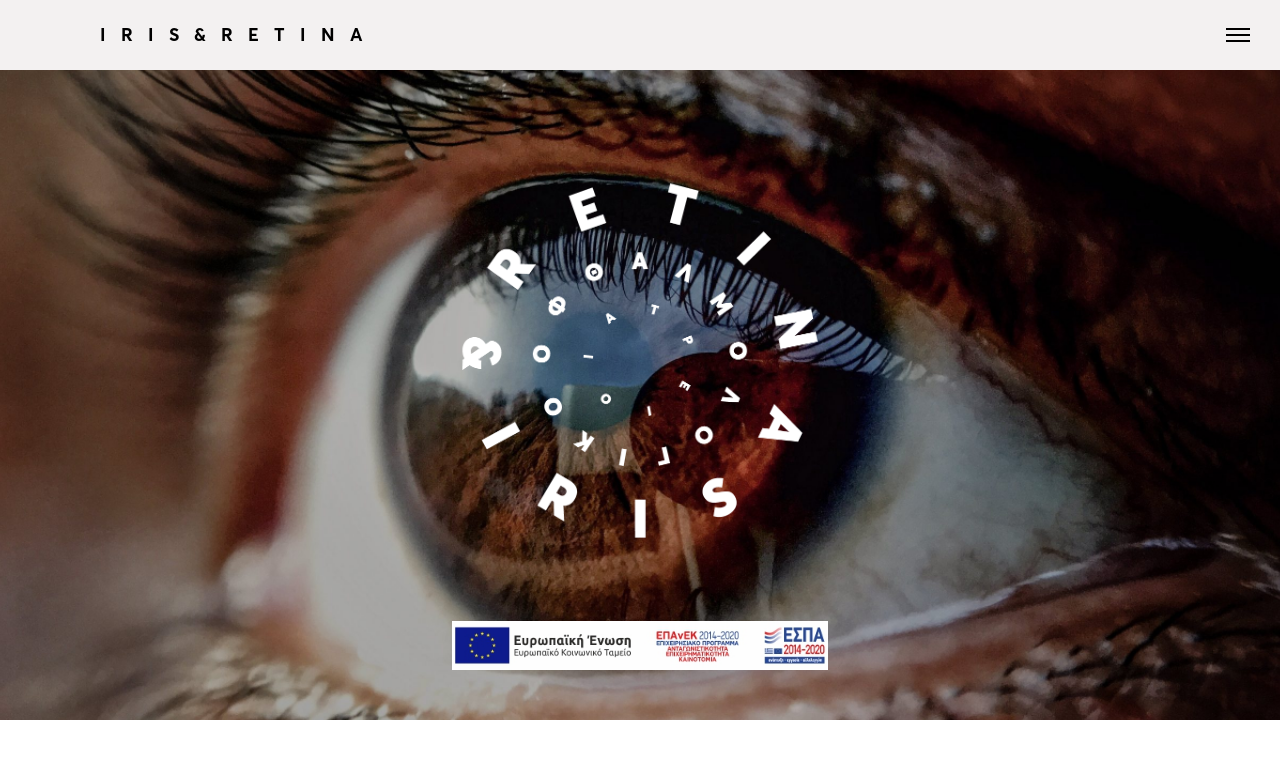

--- FILE ---
content_type: text/html; charset=UTF-8
request_url: https://irisandretina.gr/
body_size: 93168
content:
<!DOCTYPE html>
<html lang="en-US" data-semplice="5.3.3">
	<head>
		<meta charset="UTF-8" />
		<meta name="viewport" content="width=device-width, initial-scale=1.0, maximum-scale=1.0" />
		<meta name='robots' content='index, follow, max-image-preview:large, max-snippet:-1, max-video-preview:-1' />

	<!-- This site is optimized with the Yoast SEO plugin v24.5 - https://yoast.com/wordpress/plugins/seo/ -->
	<title>Home Page - Iris and Retina</title>
	<meta name="description" content="Add a description about your page or projects. Should be around 135 to 160 characters." />
	<link rel="canonical" href="https://irisandretina.gr/" />
	<meta property="og:locale" content="en_US" />
	<meta property="og:type" content="website" />
	<meta property="og:title" content="Home Page" />
	<meta property="og:description" content="Add a description for facebook" />
	<meta property="og:url" content="https://irisandretina.gr/" />
	<meta property="og:site_name" content="Iris and Retina" />
	<meta property="article:modified_time" content="2022-09-06T08:20:44+00:00" />
	<meta property="og:image" content="https://irisandretina.gr/wp-content/uploads/2020/11/swapnil-potdar-mz471WAXhCU-unsplash-1-scaled.jpg" />
	<meta name="twitter:card" content="summary_large_image" />
	<meta name="twitter:title" content="Home Page" />
	<meta name="twitter:description" content="Add a description for twitter" />
	<meta name="twitter:image" content="https://irisandretina.gr/wp-content/uploads/2020/11/swapnil-potdar-mz471WAXhCU-unsplash-1-scaled.jpg" />
	<script type="application/ld+json" class="yoast-schema-graph">{"@context":"https://schema.org","@graph":[{"@type":"WebPage","@id":"https://irisandretina.gr/","url":"https://irisandretina.gr/","name":"Home Page - Iris and Retina","isPartOf":{"@id":"https://irisandretina.gr/#website"},"about":{"@id":"https://irisandretina.gr/#/schema/person/ba594e164af2da3e13559b97d00da27e"},"datePublished":"2020-07-30T12:45:21+00:00","dateModified":"2022-09-06T08:20:44+00:00","description":"Add a description about your page or projects. Should be around 135 to 160 characters.","breadcrumb":{"@id":"https://irisandretina.gr/#breadcrumb"},"inLanguage":"en-US","potentialAction":[{"@type":"ReadAction","target":["https://irisandretina.gr/"]}]},{"@type":"BreadcrumbList","@id":"https://irisandretina.gr/#breadcrumb","itemListElement":[{"@type":"ListItem","position":1,"name":"Home"}]},{"@type":"WebSite","@id":"https://irisandretina.gr/#website","url":"https://irisandretina.gr/","name":"irisandretina","description":"","publisher":{"@id":"https://irisandretina.gr/#/schema/person/ba594e164af2da3e13559b97d00da27e"},"potentialAction":[{"@type":"SearchAction","target":{"@type":"EntryPoint","urlTemplate":"https://irisandretina.gr/?s={search_term_string}"},"query-input":{"@type":"PropertyValueSpecification","valueRequired":true,"valueName":"search_term_string"}}],"inLanguage":"en-US"},{"@type":["Person","Organization"],"@id":"https://irisandretina.gr/#/schema/person/ba594e164af2da3e13559b97d00da27e","name":"Konstantina Gorgoli","image":{"@type":"ImageObject","inLanguage":"en-US","@id":"https://irisandretina.gr/#/schema/person/image/","url":"https://secure.gravatar.com/avatar/1ec526d56509ed5500f4af09c8103e34?s=96&d=mm&r=g","contentUrl":"https://secure.gravatar.com/avatar/1ec526d56509ed5500f4af09c8103e34?s=96&d=mm&r=g","caption":"Konstantina Gorgoli"},"logo":{"@id":"https://irisandretina.gr/#/schema/person/image/"},"sameAs":["https://irisandretina.gr"]}]}</script>
	<!-- / Yoast SEO plugin. -->


<script type="text/javascript">
/* <![CDATA[ */
window._wpemojiSettings = {"baseUrl":"https:\/\/s.w.org\/images\/core\/emoji\/15.0.3\/72x72\/","ext":".png","svgUrl":"https:\/\/s.w.org\/images\/core\/emoji\/15.0.3\/svg\/","svgExt":".svg","source":{"concatemoji":"https:\/\/irisandretina.gr\/wp-includes\/js\/wp-emoji-release.min.js?ver=6.5.7"}};
/*! This file is auto-generated */
!function(i,n){var o,s,e;function c(e){try{var t={supportTests:e,timestamp:(new Date).valueOf()};sessionStorage.setItem(o,JSON.stringify(t))}catch(e){}}function p(e,t,n){e.clearRect(0,0,e.canvas.width,e.canvas.height),e.fillText(t,0,0);var t=new Uint32Array(e.getImageData(0,0,e.canvas.width,e.canvas.height).data),r=(e.clearRect(0,0,e.canvas.width,e.canvas.height),e.fillText(n,0,0),new Uint32Array(e.getImageData(0,0,e.canvas.width,e.canvas.height).data));return t.every(function(e,t){return e===r[t]})}function u(e,t,n){switch(t){case"flag":return n(e,"\ud83c\udff3\ufe0f\u200d\u26a7\ufe0f","\ud83c\udff3\ufe0f\u200b\u26a7\ufe0f")?!1:!n(e,"\ud83c\uddfa\ud83c\uddf3","\ud83c\uddfa\u200b\ud83c\uddf3")&&!n(e,"\ud83c\udff4\udb40\udc67\udb40\udc62\udb40\udc65\udb40\udc6e\udb40\udc67\udb40\udc7f","\ud83c\udff4\u200b\udb40\udc67\u200b\udb40\udc62\u200b\udb40\udc65\u200b\udb40\udc6e\u200b\udb40\udc67\u200b\udb40\udc7f");case"emoji":return!n(e,"\ud83d\udc26\u200d\u2b1b","\ud83d\udc26\u200b\u2b1b")}return!1}function f(e,t,n){var r="undefined"!=typeof WorkerGlobalScope&&self instanceof WorkerGlobalScope?new OffscreenCanvas(300,150):i.createElement("canvas"),a=r.getContext("2d",{willReadFrequently:!0}),o=(a.textBaseline="top",a.font="600 32px Arial",{});return e.forEach(function(e){o[e]=t(a,e,n)}),o}function t(e){var t=i.createElement("script");t.src=e,t.defer=!0,i.head.appendChild(t)}"undefined"!=typeof Promise&&(o="wpEmojiSettingsSupports",s=["flag","emoji"],n.supports={everything:!0,everythingExceptFlag:!0},e=new Promise(function(e){i.addEventListener("DOMContentLoaded",e,{once:!0})}),new Promise(function(t){var n=function(){try{var e=JSON.parse(sessionStorage.getItem(o));if("object"==typeof e&&"number"==typeof e.timestamp&&(new Date).valueOf()<e.timestamp+604800&&"object"==typeof e.supportTests)return e.supportTests}catch(e){}return null}();if(!n){if("undefined"!=typeof Worker&&"undefined"!=typeof OffscreenCanvas&&"undefined"!=typeof URL&&URL.createObjectURL&&"undefined"!=typeof Blob)try{var e="postMessage("+f.toString()+"("+[JSON.stringify(s),u.toString(),p.toString()].join(",")+"));",r=new Blob([e],{type:"text/javascript"}),a=new Worker(URL.createObjectURL(r),{name:"wpTestEmojiSupports"});return void(a.onmessage=function(e){c(n=e.data),a.terminate(),t(n)})}catch(e){}c(n=f(s,u,p))}t(n)}).then(function(e){for(var t in e)n.supports[t]=e[t],n.supports.everything=n.supports.everything&&n.supports[t],"flag"!==t&&(n.supports.everythingExceptFlag=n.supports.everythingExceptFlag&&n.supports[t]);n.supports.everythingExceptFlag=n.supports.everythingExceptFlag&&!n.supports.flag,n.DOMReady=!1,n.readyCallback=function(){n.DOMReady=!0}}).then(function(){return e}).then(function(){var e;n.supports.everything||(n.readyCallback(),(e=n.source||{}).concatemoji?t(e.concatemoji):e.wpemoji&&e.twemoji&&(t(e.twemoji),t(e.wpemoji)))}))}((window,document),window._wpemojiSettings);
/* ]]> */
</script>
<style id='wp-emoji-styles-inline-css' type='text/css'>

	img.wp-smiley, img.emoji {
		display: inline !important;
		border: none !important;
		box-shadow: none !important;
		height: 1em !important;
		width: 1em !important;
		margin: 0 0.07em !important;
		vertical-align: -0.1em !important;
		background: none !important;
		padding: 0 !important;
	}
</style>
<link rel='stylesheet' id='wp-block-library-css' href='https://irisandretina.gr/wp-includes/css/dist/block-library/style.min.css?ver=6.5.7' type='text/css' media='all' />
<style id='classic-theme-styles-inline-css' type='text/css'>
/*! This file is auto-generated */
.wp-block-button__link{color:#fff;background-color:#32373c;border-radius:9999px;box-shadow:none;text-decoration:none;padding:calc(.667em + 2px) calc(1.333em + 2px);font-size:1.125em}.wp-block-file__button{background:#32373c;color:#fff;text-decoration:none}
</style>
<style id='global-styles-inline-css' type='text/css'>
body{--wp--preset--color--black: #000000;--wp--preset--color--cyan-bluish-gray: #abb8c3;--wp--preset--color--white: #ffffff;--wp--preset--color--pale-pink: #f78da7;--wp--preset--color--vivid-red: #cf2e2e;--wp--preset--color--luminous-vivid-orange: #ff6900;--wp--preset--color--luminous-vivid-amber: #fcb900;--wp--preset--color--light-green-cyan: #7bdcb5;--wp--preset--color--vivid-green-cyan: #00d084;--wp--preset--color--pale-cyan-blue: #8ed1fc;--wp--preset--color--vivid-cyan-blue: #0693e3;--wp--preset--color--vivid-purple: #9b51e0;--wp--preset--gradient--vivid-cyan-blue-to-vivid-purple: linear-gradient(135deg,rgba(6,147,227,1) 0%,rgb(155,81,224) 100%);--wp--preset--gradient--light-green-cyan-to-vivid-green-cyan: linear-gradient(135deg,rgb(122,220,180) 0%,rgb(0,208,130) 100%);--wp--preset--gradient--luminous-vivid-amber-to-luminous-vivid-orange: linear-gradient(135deg,rgba(252,185,0,1) 0%,rgba(255,105,0,1) 100%);--wp--preset--gradient--luminous-vivid-orange-to-vivid-red: linear-gradient(135deg,rgba(255,105,0,1) 0%,rgb(207,46,46) 100%);--wp--preset--gradient--very-light-gray-to-cyan-bluish-gray: linear-gradient(135deg,rgb(238,238,238) 0%,rgb(169,184,195) 100%);--wp--preset--gradient--cool-to-warm-spectrum: linear-gradient(135deg,rgb(74,234,220) 0%,rgb(151,120,209) 20%,rgb(207,42,186) 40%,rgb(238,44,130) 60%,rgb(251,105,98) 80%,rgb(254,248,76) 100%);--wp--preset--gradient--blush-light-purple: linear-gradient(135deg,rgb(255,206,236) 0%,rgb(152,150,240) 100%);--wp--preset--gradient--blush-bordeaux: linear-gradient(135deg,rgb(254,205,165) 0%,rgb(254,45,45) 50%,rgb(107,0,62) 100%);--wp--preset--gradient--luminous-dusk: linear-gradient(135deg,rgb(255,203,112) 0%,rgb(199,81,192) 50%,rgb(65,88,208) 100%);--wp--preset--gradient--pale-ocean: linear-gradient(135deg,rgb(255,245,203) 0%,rgb(182,227,212) 50%,rgb(51,167,181) 100%);--wp--preset--gradient--electric-grass: linear-gradient(135deg,rgb(202,248,128) 0%,rgb(113,206,126) 100%);--wp--preset--gradient--midnight: linear-gradient(135deg,rgb(2,3,129) 0%,rgb(40,116,252) 100%);--wp--preset--font-size--small: 13px;--wp--preset--font-size--medium: 20px;--wp--preset--font-size--large: 36px;--wp--preset--font-size--x-large: 42px;--wp--preset--spacing--20: 0.44rem;--wp--preset--spacing--30: 0.67rem;--wp--preset--spacing--40: 1rem;--wp--preset--spacing--50: 1.5rem;--wp--preset--spacing--60: 2.25rem;--wp--preset--spacing--70: 3.38rem;--wp--preset--spacing--80: 5.06rem;--wp--preset--shadow--natural: 6px 6px 9px rgba(0, 0, 0, 0.2);--wp--preset--shadow--deep: 12px 12px 50px rgba(0, 0, 0, 0.4);--wp--preset--shadow--sharp: 6px 6px 0px rgba(0, 0, 0, 0.2);--wp--preset--shadow--outlined: 6px 6px 0px -3px rgba(255, 255, 255, 1), 6px 6px rgba(0, 0, 0, 1);--wp--preset--shadow--crisp: 6px 6px 0px rgba(0, 0, 0, 1);}:where(.is-layout-flex){gap: 0.5em;}:where(.is-layout-grid){gap: 0.5em;}body .is-layout-flex{display: flex;}body .is-layout-flex{flex-wrap: wrap;align-items: center;}body .is-layout-flex > *{margin: 0;}body .is-layout-grid{display: grid;}body .is-layout-grid > *{margin: 0;}:where(.wp-block-columns.is-layout-flex){gap: 2em;}:where(.wp-block-columns.is-layout-grid){gap: 2em;}:where(.wp-block-post-template.is-layout-flex){gap: 1.25em;}:where(.wp-block-post-template.is-layout-grid){gap: 1.25em;}.has-black-color{color: var(--wp--preset--color--black) !important;}.has-cyan-bluish-gray-color{color: var(--wp--preset--color--cyan-bluish-gray) !important;}.has-white-color{color: var(--wp--preset--color--white) !important;}.has-pale-pink-color{color: var(--wp--preset--color--pale-pink) !important;}.has-vivid-red-color{color: var(--wp--preset--color--vivid-red) !important;}.has-luminous-vivid-orange-color{color: var(--wp--preset--color--luminous-vivid-orange) !important;}.has-luminous-vivid-amber-color{color: var(--wp--preset--color--luminous-vivid-amber) !important;}.has-light-green-cyan-color{color: var(--wp--preset--color--light-green-cyan) !important;}.has-vivid-green-cyan-color{color: var(--wp--preset--color--vivid-green-cyan) !important;}.has-pale-cyan-blue-color{color: var(--wp--preset--color--pale-cyan-blue) !important;}.has-vivid-cyan-blue-color{color: var(--wp--preset--color--vivid-cyan-blue) !important;}.has-vivid-purple-color{color: var(--wp--preset--color--vivid-purple) !important;}.has-black-background-color{background-color: var(--wp--preset--color--black) !important;}.has-cyan-bluish-gray-background-color{background-color: var(--wp--preset--color--cyan-bluish-gray) !important;}.has-white-background-color{background-color: var(--wp--preset--color--white) !important;}.has-pale-pink-background-color{background-color: var(--wp--preset--color--pale-pink) !important;}.has-vivid-red-background-color{background-color: var(--wp--preset--color--vivid-red) !important;}.has-luminous-vivid-orange-background-color{background-color: var(--wp--preset--color--luminous-vivid-orange) !important;}.has-luminous-vivid-amber-background-color{background-color: var(--wp--preset--color--luminous-vivid-amber) !important;}.has-light-green-cyan-background-color{background-color: var(--wp--preset--color--light-green-cyan) !important;}.has-vivid-green-cyan-background-color{background-color: var(--wp--preset--color--vivid-green-cyan) !important;}.has-pale-cyan-blue-background-color{background-color: var(--wp--preset--color--pale-cyan-blue) !important;}.has-vivid-cyan-blue-background-color{background-color: var(--wp--preset--color--vivid-cyan-blue) !important;}.has-vivid-purple-background-color{background-color: var(--wp--preset--color--vivid-purple) !important;}.has-black-border-color{border-color: var(--wp--preset--color--black) !important;}.has-cyan-bluish-gray-border-color{border-color: var(--wp--preset--color--cyan-bluish-gray) !important;}.has-white-border-color{border-color: var(--wp--preset--color--white) !important;}.has-pale-pink-border-color{border-color: var(--wp--preset--color--pale-pink) !important;}.has-vivid-red-border-color{border-color: var(--wp--preset--color--vivid-red) !important;}.has-luminous-vivid-orange-border-color{border-color: var(--wp--preset--color--luminous-vivid-orange) !important;}.has-luminous-vivid-amber-border-color{border-color: var(--wp--preset--color--luminous-vivid-amber) !important;}.has-light-green-cyan-border-color{border-color: var(--wp--preset--color--light-green-cyan) !important;}.has-vivid-green-cyan-border-color{border-color: var(--wp--preset--color--vivid-green-cyan) !important;}.has-pale-cyan-blue-border-color{border-color: var(--wp--preset--color--pale-cyan-blue) !important;}.has-vivid-cyan-blue-border-color{border-color: var(--wp--preset--color--vivid-cyan-blue) !important;}.has-vivid-purple-border-color{border-color: var(--wp--preset--color--vivid-purple) !important;}.has-vivid-cyan-blue-to-vivid-purple-gradient-background{background: var(--wp--preset--gradient--vivid-cyan-blue-to-vivid-purple) !important;}.has-light-green-cyan-to-vivid-green-cyan-gradient-background{background: var(--wp--preset--gradient--light-green-cyan-to-vivid-green-cyan) !important;}.has-luminous-vivid-amber-to-luminous-vivid-orange-gradient-background{background: var(--wp--preset--gradient--luminous-vivid-amber-to-luminous-vivid-orange) !important;}.has-luminous-vivid-orange-to-vivid-red-gradient-background{background: var(--wp--preset--gradient--luminous-vivid-orange-to-vivid-red) !important;}.has-very-light-gray-to-cyan-bluish-gray-gradient-background{background: var(--wp--preset--gradient--very-light-gray-to-cyan-bluish-gray) !important;}.has-cool-to-warm-spectrum-gradient-background{background: var(--wp--preset--gradient--cool-to-warm-spectrum) !important;}.has-blush-light-purple-gradient-background{background: var(--wp--preset--gradient--blush-light-purple) !important;}.has-blush-bordeaux-gradient-background{background: var(--wp--preset--gradient--blush-bordeaux) !important;}.has-luminous-dusk-gradient-background{background: var(--wp--preset--gradient--luminous-dusk) !important;}.has-pale-ocean-gradient-background{background: var(--wp--preset--gradient--pale-ocean) !important;}.has-electric-grass-gradient-background{background: var(--wp--preset--gradient--electric-grass) !important;}.has-midnight-gradient-background{background: var(--wp--preset--gradient--midnight) !important;}.has-small-font-size{font-size: var(--wp--preset--font-size--small) !important;}.has-medium-font-size{font-size: var(--wp--preset--font-size--medium) !important;}.has-large-font-size{font-size: var(--wp--preset--font-size--large) !important;}.has-x-large-font-size{font-size: var(--wp--preset--font-size--x-large) !important;}
.wp-block-navigation a:where(:not(.wp-element-button)){color: inherit;}
:where(.wp-block-post-template.is-layout-flex){gap: 1.25em;}:where(.wp-block-post-template.is-layout-grid){gap: 1.25em;}
:where(.wp-block-columns.is-layout-flex){gap: 2em;}:where(.wp-block-columns.is-layout-grid){gap: 2em;}
.wp-block-pullquote{font-size: 1.5em;line-height: 1.6;}
</style>
<link rel='stylesheet' id='semplice-stylesheet-css' href='https://irisandretina.gr/wp-content/themes/semplice5-child/style.css?ver=5.3.3' type='text/css' media='all' />
<link rel='stylesheet' id='semplice-frontend-stylesheet-css' href='https://irisandretina.gr/wp-content/themes/semplice5/assets/css/frontend.min.css?ver=5.3.3' type='text/css' media='all' />
<link rel='stylesheet' id='mediaelement-css' href='https://irisandretina.gr/wp-includes/js/mediaelement/mediaelementplayer-legacy.min.css?ver=4.2.17' type='text/css' media='all' />
<script type="text/javascript" src="https://irisandretina.gr/wp-includes/js/jquery/jquery.min.js?ver=3.7.1" id="jquery-core-js"></script>
<script type="text/javascript" src="https://irisandretina.gr/wp-includes/js/jquery/jquery-migrate.min.js?ver=3.4.1" id="jquery-migrate-js"></script>
<link rel="https://api.w.org/" href="https://irisandretina.gr/wp-json/" /><link rel="alternate" type="application/json" href="https://irisandretina.gr/wp-json/wp/v2/pages/6" /><link rel="EditURI" type="application/rsd+xml" title="RSD" href="https://irisandretina.gr/xmlrpc.php?rsd" />
<meta name="generator" content="WordPress 6.5.7" />
<link rel='shortlink' href='https://irisandretina.gr/' />
<link rel="alternate" type="application/json+oembed" href="https://irisandretina.gr/wp-json/oembed/1.0/embed?url=https%3A%2F%2Firisandretina.gr%2F" />
<link rel="alternate" type="text/xml+oembed" href="https://irisandretina.gr/wp-json/oembed/1.0/embed?url=https%3A%2F%2Firisandretina.gr%2F&#038;format=xml" />
<style type="text/css" id="semplice-webfonts-selfhosted">@font-face {font-family: 'relative-book-pro';src: url('https://irisandretina.gr/wp-content/uploads/2020/11/relative-book-pro.woff') format('woff');}@font-face {font-family: 'relative-bold-pro';src: url('https://irisandretina.gr/wp-content/uploads/2020/11/relative-bold-pro.woff') format('woff');}@font-face {font-family: 'relative-italic-pro';src: url('https://irisandretina.gr/wp-content/uploads/2020/11/relative-italic-pro.woff') format('woff');}@font-face {font-family: 'relative-bold-italic-pro';src: url('https://irisandretina.gr/wp-content/uploads/2020/11/relative-bold-italic-pro.woff') format('woff');}@font-face {font-family: 'font';src: url('https://irisandretina.gr/wp-content/uploads/2020/11/font.woff') format('woff');src: url('https://irisandretina.gr/wp-content/uploads/2020/11/font.woff2') format('woff2');}@font-face {font-family: 'font-1';src: url('https://irisandretina.gr/wp-content/uploads/2020/11/font-1.woff') format('woff');src: url('https://irisandretina.gr/wp-content/uploads/2020/11/font-1.woff2') format('woff2');}</style><style type="text/css" id="semplice-webfonts-css">.font_37y25n15x, [data-font="font_37y25n15x"], [data-font="font_37y25n15x"] li a {font-family: "relative-book-pro", sans-serif;font-weight: 400;font-style: normal;}.font_1r2lj15wk, [data-font="font_1r2lj15wk"], [data-font="font_1r2lj15wk"] li a {font-family: "colophon-book", sans-serif;font-weight: 400;font-style: normal;}.font_xzjdv01ud, [data-font="font_xzjdv01ud"], [data-font="font_xzjdv01ud"] li a {font-family: "relative-bold-pro", sans-serif;font-weight: 400;font-style: normal;}.font_p02j4rzme, [data-font="font_p02j4rzme"], [data-font="font_p02j4rzme"] li a {font-family: "relative-italic-pro", sans-serif;font-weight: 400;font-style: normal;}.font_ltfiyjxxw, [data-font="font_ltfiyjxxw"], [data-font="font_ltfiyjxxw"] li a {font-family: "colophon-italic", sans-serif;font-weight: 400;font-style: italic;}.font_kq28a10dv, [data-font="font_kq28a10dv"], [data-font="font_kq28a10dv"] li a {font-family: "relative-bold-italic-pro", sans-serif;font-weight: 400;font-style: normal;}.font_vvtpjisrq, [data-font="font_vvtpjisrq"], [data-font="font_vvtpjisrq"] li a {font-family: "colophon-bold-italic", sans-serif;font-weight: 900;font-style: italic;}.font_y8g57xxip, [data-font="font_y8g57xxip"], [data-font="font_y8g57xxip"] li a {font-family: "Untitled", sans-serif;font-weight: 400;font-style: normal;}.font_xtabcprlc, [data-font="font_xtabcprlc"], [data-font="font_xtabcprlc"] li a {font-family: "font", sans-serif;font-weight: 400;font-style: normal;}.font_p1k7sxuhz, [data-font="font_p1k7sxuhz"], [data-font="font_p1k7sxuhz"] li a {font-family: "font-1", sans-serif;font-weight: 400;font-style: normal;}</style>
		<style type="text/css" id="semplice-custom-css">
			.container {
			max-width: 1230px;
		}
			@media screen and (min-width: 992px) and (max-width: 1169.98px) { }@media screen and (min-width: 768px) and (max-width: 991.98px) { }@media screen and (min-width: 544px) and (max-width: 767.98px) { }@media screen and (max-width: 543.98px) { }
			
			
		.project-panel {
			background: #f5f5f5;
			padding: 2.5rem 0rem;
		}
		[data-pp-gutter="no"] .project-panel .pp-thumbs,
		.project-panel .pp-thumbs {
			margin-bottom: -1.666666666666667rem;
		}
		#content-holder .panel-label, .projectnav-preview .panel-label {
			color: #000000;
			font-size: 1.777777777777778rem;
			text-transform: none;
			padding-left: 0rem;
			padding-bottom: 1.666666666666667rem;
			text-align: left;
			line-height: 1;
		}
		.project-panel .pp-title {
			padding: 0.5555555555555556rem 0rem 1.666666666666667rem 0rem;
		}
		.project-panel .pp-title a {
			color: #000000; 
			font-size: 0.7222222222222222rem; 
			text-transform: none;
		} 
		.project-panel .pp-title span {
			color: #999999;
			font-size: 0.7222222222222222rem;
			text-transform: none;
		}
		.semplice-next-prev {
			background: #ffffff;
			padding: 0rem 0rem 0rem 0rem;
		}
		.semplice-next-prev .np-inner {
			height: 10rem;
		}
		.semplice-next-prev .np-inner .np-link .np-prefix,
		.semplice-next-prev .np-inner .np-link .np-label {
			color: #000000;
			font-size: 1.555555555555556rem;
			text-transform: none;
			letter-spacing: 0rem;
		}
		.semplice-next-prev .np-inner .np-link .np-text-above {
			padding-bottom: 2px;
		}
		.semplice-next-prev .np-inner .np-link .np-label-above {
			color: #aaaaaa;
			font-size: 0.7777777777777778rem;
			text-transform: uppercase;
			letter-spacing: 1px;
		}
		.semplice-next-prev .np-inner .np-link .np-text {
			padding: 0rem 0rem;
		}
		.semplice-next .np-text {
			margin-right: -0rem;
		}
		.semplice-next-prev .nextprev-seperator {
			width: 1px;
			margin: 1.666666666666667rem -0px;
			background: #000000;
		}
	
			.np-link:hover {
				background: #ffffff;
			}
			.np-link:hover .np-text .np-label,
			.np-link:hover .np-text .np-prefix {
				color: #000000 !important;
			}
			.np-link:hover .np-label-above {
				color: #000000 !important;
			}
		
			a { color: #5b6063; }a:hover { color: #000000; }
			#content-holder .thumb .thumb-inner .thumb-hover {background-color: rgba(0, 0, 0, 0.5);background-size: auto;background-position: 0% 0%;background-repeat: no-repeat;}#content-holder .thumb .thumb-hover-meta { padding: 2.22rem; }#content-holder .thumb .thumb-hover-meta .title { color: #ffffff; font-size: 1.33rem; text-transform: none; }#content-holder .thumb .thumb-hover-meta .category { color: #999999; font-size: 1rem; text-transform: none; }#content-holder .thumb video { opacity: 1; }
		</style>
	
		<style type="text/css" id="6-post-css">
			#content-6 .semplice-cover .show-more svg, #content-6 .semplice-cover .show-more img { width: 2.9444rem; }.cover-transparent { background: rgba(0,0,0,0) !important; }#content-6 .sections { margin-top: 0px !important; }#content-6 #cover-6 .cover-image {background-image: url(https://irisandretina.gr/wp-content/uploads/2020/11/swapnil-potdar-mz471WAXhCU-unsplash-1-scaled.jpg);background-repeat: repeat;background-size: cover;background-position: 50% 50%;background-attachment: scroll;background-color: #111111;}
					#content_97jwsklqh .flickity-prev-next-button .arrow { fill: #ffffff !important; }
					#content_97jwsklqh .flickity-page-dots .dot { background: #000000 !important; }
					#content_97jwsklqh .flickity-meta .flickity-caption { color: #000000; font-size: 0.8888888888888889rem; text-transform: none; }
					#content_97jwsklqh .flickity-button-icon path { fill: #ffffff; }
					#content_97jwsklqh .flickity-prev-next-button { background-color: rgba(0, 0, 0, 0); }
					#content-6 #content_97jwsklqh {background-color: transparent;}#content-6 #content_97jwsklqh .is-content {}
					#content_0yzk77ukj .flickity-prev-next-button .arrow { fill: #ffffff !important; }
					#content_0yzk77ukj .flickity-page-dots .dot { background: #000000 !important; }
					#content_0yzk77ukj .flickity-meta .flickity-caption { color: #000000; font-size: 0.8888888888888889rem; text-transform: none; }
					#content_0yzk77ukj .flickity-button-icon path { fill: #ffffff; }
					#content_0yzk77ukj .flickity-prev-next-button { background-color: rgba(0, 0, 0, 0); }
					#content-6 #content_97jwsklqh .is-content{opacity: 1;border-color: #000000;border-width: 0;background-image: linear-gradient(0deg, rgba(0,0,0,0) 0%, rgba(0,0,0,0) 100%);transform: translateY(0) translateX(0) rotate(0deg) rotateY(0deg) rotateX(0deg) skew(0deg,0deg) scale(1,1);}#content-6 #section_1927df132 .container {height: 33.333333333333336rem;}#content-6 #section_1927df132 {padding-top: 6.666666666666667rem;padding-right: 1.6666666666666667rem;padding-bottom: 6.666666666666667rem;padding-left: 1.6666666666666667rem;}@media screen and (max-width: 543.98px) { #content-6 #section_1927df132 {padding-top: 2.6666666666666665rem;padding-bottom: 2.5rem;}}#content-6 #content_5c0abf82e {padding-top: 0rem;padding-bottom: 0rem;}#content-6 #content_5c0abf82e .is-content {}@media screen and (min-width: 544px) and (max-width: 767.98px) { #content-6 #content_5c0abf82e {padding-top: 4.444444444444445rem;}#content-6 #content_5c0abf82e .is-content {}}@media screen and (max-width: 543.98px) { #content-6 #content_5c0abf82e {padding-top: 0.3333333333333333rem;}#content-6 #content_5c0abf82e .is-content {}}#content-6 #content_4cc8i3z0r {padding-top: 1.5555555555555556rem;padding-right: 0rem;}#content-6 #content_4cc8i3z0r .is-content {}@media screen and (max-width: 543.98px) { #content-6 #column_e81izds6g {height: 0rem;}}
					#content_kyqkgcolh .flickity-prev-next-button .arrow { fill: #ffffff !important; }
					#content_kyqkgcolh .flickity-page-dots .dot { background: #000000 !important; }
					#content_kyqkgcolh .flickity-meta .flickity-caption { color: #000000; font-size: 0.8888888888888889rem; text-transform: none; }
					#content_kyqkgcolh .flickity-button-icon path { fill: #ffffff; }
					#content_kyqkgcolh .flickity-prev-next-button { background-color: rgba(0, 0, 0, 0); }
					#content-6 #content_kyqkgcolh {margin-top: -4.222222222222222rem;}#content-6 #content_kyqkgcolh .is-content {}#content-6 #column_seelo0lhw {padding-bottom: 0rem;}#content-6 #section_5ea563054 {padding-top: 4.444444444444445rem;padding-bottom: 4.444444444444445rem;background-color: #f3f1f1;}#content-6 #content_698740613 {padding-top: 1.6666666666666667rem;}#content-6 #content_698740613 .is-content {}@media screen and (min-width: 544px) and (max-width: 767.98px) { #content-6 #content_698740613 {padding-top: 0rem;}#content-6 #content_698740613 .is-content {}}#content-6 #content_uj00qkf8m {padding-top: 1.6666666666666667rem;}#content-6 #content_uj00qkf8m .is-content {}#content-6 #content_8edbf0c4e {padding-top: 1.6666666666666667rem;padding-bottom: 5.555555555555555rem;}#content-6 #content_8edbf0c4e .is-content {}@media screen and (max-width: 543.98px) { #content-6 #content_8edbf0c4e {padding-top: 1.6666666666666667rem;padding-bottom: 1.6666666666666667rem;}#content-6 #content_8edbf0c4e .is-content {}}
					#content_xu5ab0dw5 .flickity-prev-next-button .arrow { fill: #ffffff !important; }
					#content_xu5ab0dw5 .flickity-page-dots .dot { background: #000000 !important; }
					#content_xu5ab0dw5 .flickity-meta .flickity-caption { color: #000000; font-size: 0.8888888888888889rem; text-transform: none; }
					#content_xu5ab0dw5 .flickity-button-icon path { fill: #ffffff; }
					#content_xu5ab0dw5 .flickity-prev-next-button { background-color: rgba(0, 0, 0, 0); }
					@media screen and (min-width: 544px) and (max-width: 767.98px) { #content-6 #content_xu5ab0dw5 {padding-top: 2.7777777777777777rem;}#content-6 #content_xu5ab0dw5 .is-content {}}
					#content_8kfo3aph4 .flickity-prev-next-button .arrow { fill: #ffffff !important; }
					#content_8kfo3aph4 .flickity-page-dots .dot { background: #000000 !important; }
					#content_8kfo3aph4 .flickity-meta .flickity-caption { color: #000000; font-size: 0.8888888888888889rem; text-transform: none; }
					#content_8kfo3aph4 .flickity-button-icon path { fill: #ffffff; }
					#content_8kfo3aph4 .flickity-prev-next-button { background-color: rgba(0, 0, 0, 0); }
					#content-6 #content_8kfo3aph4 {margin-top: 3.611111111111111rem;margin-right: 0rem;margin-left: -3.3333333333333335rem;}#content-6 #content_8kfo3aph4 .is-content {}@media screen and (min-width: 544px) and (max-width: 767.98px) { #content-6 #content_8kfo3aph4 {margin-left: 0rem;}#content-6 #content_8kfo3aph4 .is-content {}}@media screen and (max-width: 543.98px) { #content-6 #content_8kfo3aph4 {margin-left: 0rem;}#content-6 #content_8kfo3aph4 .is-content {}}
					#content_zxswhojpg .flickity-prev-next-button .arrow { fill: #ffffff !important; }
					#content_zxswhojpg .flickity-page-dots .dot { background: #000000 !important; }
					#content_zxswhojpg .flickity-meta .flickity-caption { color: #000000; font-size: 0.8888888888888889rem; text-transform: none; }
					#content_zxswhojpg .flickity-button-icon path { fill: #ffffff; }
					#content_zxswhojpg .flickity-prev-next-button { background-color: rgba(0, 0, 0, 0); }
					#content-6 #content_zxswhojpg {margin-top: -6rem;margin-left: -0.3888888888888889rem;}#content-6 #content_zxswhojpg .is-content {}#content-6 #content_amd5sow0k {padding-top: 5.555555555555555rem;padding-bottom: 2.7777777777777777rem;}#content-6 #content_amd5sow0k .is-content {}@media screen and (min-width: 544px) and (max-width: 767.98px) { #content-6 #content_amd5sow0k {padding-top: 0rem;}#content-6 #content_amd5sow0k .is-content {}}#content-6 #content_3l6pge6gj {padding-top: 5.555555555555555rem;padding-bottom: 2.7777777777777777rem;}#content-6 #content_3l6pge6gj .is-content {}@media screen and (max-width: 543.98px) { #content-6 #content_3l6pge6gj {padding-top: 1.6666666666666667rem;padding-bottom: 1.6666666666666667rem;}#content-6 #content_3l6pge6gj .is-content {}}
					#content_hzn5nis0g .flickity-prev-next-button .arrow { fill: #ffffff !important; }
					#content_hzn5nis0g .flickity-page-dots .dot { background: #000000 !important; }
					#content_hzn5nis0g .flickity-meta .flickity-caption { color: #000000; font-size: 0.8888888888888889rem; text-transform: none; }
					#content_hzn5nis0g .flickity-button-icon path { fill: #ffffff; }
					#content_hzn5nis0g .flickity-prev-next-button { background-color: rgba(0, 0, 0, 0); }
					@media screen and (min-width: 544px) and (max-width: 767.98px) { #content-6 #content_hzn5nis0g {padding-top: 2.7777777777777777rem;}#content-6 #content_hzn5nis0g .is-content {}}#content-6 #section_6009516e1 {padding-top: 0rem;padding-bottom: 0rem;background-color: #ffffff;}@media screen and (min-width: 544px) and (max-width: 767.98px) { #content-6 #section_6009516e1 {padding-bottom: 0rem;}}@media screen and (max-width: 543.98px) { #content-6 #section_6009516e1 {padding-bottom: 0rem;}}#content-6 #content_523c67bb5 {padding-top: 3.3333333333333335rem;}#content-6 #content_523c67bb5 .is-content {}@media screen and (min-width: 544px) and (max-width: 767.98px) { #content-6 #content_523c67bb5 {padding-top: 1.6666666666666667rem;padding-right: 1.6666666666666667rem;padding-left: 1.6666666666666667rem;}#content-6 #content_523c67bb5 .is-content {}}@media screen and (max-width: 543.98px) { #content-6 #content_523c67bb5 {padding-top: 3.3333333333333335rem;padding-right: 1.6666666666666667rem;padding-left: 1.6666666666666667rem;}#content-6 #content_523c67bb5 .is-content {}}#content-6 #content_15gdsm6t8 {padding-top: 1.6666666666666667rem;}#content-6 #content_15gdsm6t8 .is-content {}@media screen and (min-width: 544px) and (max-width: 767.98px) { #content-6 #content_15gdsm6t8 {padding-right: 0rem;padding-bottom: 1.6666666666666667rem;padding-left: 1.6666666666666667rem;}#content-6 #content_15gdsm6t8 .is-content {}}@media screen and (max-width: 543.98px) { #content-6 #content_15gdsm6t8 {padding-right: 1.6666666666666667rem;padding-bottom: 1.6666666666666667rem;padding-left: 1.6666666666666667rem;}#content-6 #content_15gdsm6t8 .is-content {}}
					#content_qifpb47af .flickity-prev-next-button .arrow { fill: #ffffff !important; }
					#content_qifpb47af .flickity-page-dots .dot { background: #000000 !important; }
					#content_qifpb47af .flickity-meta .flickity-caption { color: #000000; font-size: 0.8888888888888889rem; text-transform: none; }
					#content_qifpb47af .flickity-button-icon path { fill: #ffffff; }
					#content_qifpb47af .flickity-prev-next-button { background-color: rgba(0, 0, 0, 1); }
					#content-6 #section_yh4yz7vw9 {padding-bottom: 0rem;background-color: #d6d6d6;}@media screen and (min-width: 544px) and (max-width: 767.98px) { #content-6 #section_yh4yz7vw9 {padding-bottom: 0rem;}}@media screen and (max-width: 543.98px) { #content-6 #section_yh4yz7vw9 {padding-bottom: 0rem;}}
					#content_b3a7gfh8i .flickity-prev-next-button .arrow { fill: #ffffff !important; }
					#content_b3a7gfh8i .flickity-page-dots .dot { background: #000000 !important; }
					#content_b3a7gfh8i .flickity-meta .flickity-caption { color: #000000; font-size: 0.8888888888888889rem; text-transform: none; }
					#content_b3a7gfh8i .flickity-button-icon path { fill: #ffffff; }
					#content_b3a7gfh8i .flickity-prev-next-button { background-color: rgba(0, 0, 0, 1); }
					#content-6 #content_jgtd71a7e {padding-top: 3.3333333333333335rem;}#content-6 #content_jgtd71a7e .is-content {}@media screen and (min-width: 544px) and (max-width: 767.98px) { #content-6 #content_jgtd71a7e {padding-top: 3.3333333333333335rem;padding-right: 1.6666666666666667rem;padding-left: 1.6666666666666667rem;}#content-6 #content_jgtd71a7e .is-content {}}@media screen and (max-width: 543.98px) { #content-6 #content_jgtd71a7e {padding-top: 3.3333333333333335rem;padding-right: 1.6666666666666667rem;padding-left: 1.6666666666666667rem;}#content-6 #content_jgtd71a7e .is-content {}}#content-6 #content_3pairrmx3 {padding-top: 1.6666666666666667rem;}#content-6 #content_3pairrmx3 .is-content {}@media screen and (min-width: 544px) and (max-width: 767.98px) { #content-6 #content_3pairrmx3 {padding-bottom: 1.6666666666666667rem;padding-left: 1.6666666666666667rem;}#content-6 #content_3pairrmx3 .is-content {}}@media screen and (max-width: 543.98px) { #content-6 #content_3pairrmx3 {padding-right: 1.6666666666666667rem;padding-bottom: 1.6666666666666667rem;padding-left: 1.6666666666666667rem;}#content-6 #content_3pairrmx3 .is-content {}}#content-6 #section_ac363ad6c {padding-top: 5.555555555555555rem;padding-bottom: 4.444444444444445rem;background-color: #f3f1f1;}
					#content_0vtfqdk4s .flickity-prev-next-button .arrow { fill: #ffffff !important; }
					#content_0vtfqdk4s .flickity-page-dots .dot { background: #000000 !important; }
					#content_0vtfqdk4s .flickity-meta .flickity-caption { color: #000000; font-size: 0.8888888888888889rem; text-transform: none; }
					#content_0vtfqdk4s .flickity-button-icon path { fill: #ffffff; }
					#content_0vtfqdk4s .flickity-prev-next-button { background-color: rgba(0, 0, 0, 0); }
					#content-6 #content_234b894cb {padding-top: 1.6666666666666667rem;margin-top: 0rem;padding-bottom: 0rem;}#content-6 #content_234b894cb .is-content {}@media screen and (max-width: 543.98px) { #content-6 #content_234b894cb {padding-top: 0rem;margin-top: 0rem;}#content-6 #content_234b894cb .is-content {}}#content-6 #content_459a81de1 {padding-top: 0rem;padding-bottom: 1.6666666666666667rem;}#content-6 #content_459a81de1 .is-content {}@media screen and (max-width: 543.98px) { #content-6 #content_459a81de1 {padding-top: 0rem;padding-right: 0rem;padding-bottom: 1.6666666666666667rem;}#content-6 #content_459a81de1 .is-content {}}#content-6 #content_s8pdbg3hc {padding-top: 0rem;padding-bottom: 1.6666666666666667rem;}#content-6 #content_s8pdbg3hc .is-content {}@media screen and (max-width: 543.98px) { #content-6 #content_s8pdbg3hc {padding-top: 0rem;padding-bottom: 0rem;}#content-6 #content_s8pdbg3hc .is-content {}}#content-6 #content_nv17ibscb {padding-top: 0rem;padding-bottom: 1.6666666666666667rem;}#content-6 #content_nv17ibscb .is-content {}@media screen and (max-width: 543.98px) { #content-6 #content_nv17ibscb {padding-top: 1.6666666666666667rem;}#content-6 #content_nv17ibscb .is-content {}}#content-6 .transition-wrap {}
			.nav_u2wkpbeez { background-color: rgba(243, 241, 241, 1);; }.nav_u2wkpbeez { padding-top: 0rem; }.nav_u2wkpbeez { padding-bottom: 0rem; }.nav_u2wkpbeez .navbar-inner .navbar-left, .nav_u2wkpbeez .navbar-inner .navbar-center, .nav_u2wkpbeez .navbar-inner .navbar-distributed { left: 1.6666666666666667rem; }.nav_u2wkpbeez .container-fluid .navbar-inner .navbar-right, .nav_u2wkpbeez .container-fluid .navbar-inner .navbar-distributed { right: 1.6666666666666667rem; }.nav_u2wkpbeez .container-fluid .hamburger a:after { padding-right: 1.1111111111111rem; }.nav_u2wkpbeez .navbar-inner .logo a { font-size: 1rem; }.logo a { text-transform: uppercase; }.logo a { letter-spacing: 0.8333333333333334rem; }.nav_u2wkpbeez .navbar-inner .logo { margin-top: 0rem; }.nav_u2wkpbeez .navbar-inner .logo { padding-left: 5.555555555555555rem; }.nav_u2wkpbeez .navbar-inner .logo { padding-right: 5.555555555555555rem; }.nav_u2wkpbeez .navbar-inner .logo { align-items: center; }.nav_u2wkpbeez .navbar-inner .hamburger { align-items: center; }.nav_u2wkpbeez .navbar-inner .hamburger a.menu-icon span { background-color: #000000; }.nav_u2wkpbeez .navbar-inner .hamburger a.menu-icon { width: 24; }.nav_u2wkpbeez .navbar-inner .hamburger a.menu-icon span { height: 2px; }.nav_u2wkpbeez .navbar-inner .hamburger a.open-menu span::before { transform: translateY(-6px); }.nav_u2wkpbeez .navbar-inner .hamburger a.open-menu span::after { transform: translateY(6px); }.nav_u2wkpbeez .navbar-inner .hamburger a.open-menu:hover span::before { transform: translateY(-8px); }.nav_u2wkpbeez .navbar-inner .hamburger a.open-menu:hover span::after { transform: translateY(8px); }.nav_u2wkpbeez .navbar-inner .hamburger a.menu-icon { height: 14px; }.nav_u2wkpbeez .navbar-inner .hamburger a.menu-icon span { margin-top: 7px; }.nav_u2wkpbeez .navbar-inner .hamburger { display: flex; }#overlay-menu { background-color: rgba(243, 241, 241, 1); }#overlay-menu .overlay-menu-inner nav { text-align: center; }#overlay-menu .overlay-menu-inner nav ul li a span { color: #020202; }#overlay-menu .overlay-menu-inner nav ul li a:hover span { color: #828d94; }#overlay-menu .overlay-menu-inner nav ul li.current-menu-item a span { color: #828d94; }#overlay-menu .overlay-menu-inner nav ul li.current_page_item a span { color: #828d94; }[data-post-type="project"] #overlay-menu .overlay-menu-inner nav ul li.portfolio-grid a span, [data-post-type="post"] #overlay-menu .overlay-menu-inner nav ul li.blog-overview a span { color: #828d94; }@media screen and (min-width: 992px) and (max-width: 1169.98px) { .nav_u2wkpbeez .navbar-inner .hamburger a.menu-icon { height: 14px; }.nav_u2wkpbeez .navbar-inner .hamburger a.menu-icon span { margin-top: 7px; }}@media screen and (min-width: 768px) and (max-width: 991.98px) { .nav_u2wkpbeez .navbar-inner .hamburger a.menu-icon { height: 14px; }.nav_u2wkpbeez .navbar-inner .hamburger a.menu-icon span { margin-top: 7px; }}@media screen and (min-width: 544px) and (max-width: 767.98px) { .nav_u2wkpbeez .navbar-inner .hamburger a.menu-icon { height: 14px; }.nav_u2wkpbeez .navbar-inner .hamburger a.menu-icon span { margin-top: 7px; }}@media screen and (max-width: 543.98px) { .nav_u2wkpbeez .navbar-inner .hamburger a.menu-icon { height: 14px; }.nav_u2wkpbeez .navbar-inner .hamburger a.menu-icon span { margin-top: 7px; }}
		</style>
			<style>html{margin-top:0px!important;}#wpadminbar{top:auto!important;bottom:0;}</style>
		<!-- Global site tag (gtag.js) - Google Analytics -->
<script async src="https://www.googletagmanager.com/gtag/js?id=G-4ZVCN9Q135"></script>
<script>
  window.dataLayer = window.dataLayer || [];
  function gtag(){dataLayer.push(arguments);}
  gtag('js', new Date());

  gtag('config', 'G-4ZVCN9Q135');
</script><link rel="shortcut icon" type="image/png" href="https://irisandretina.gr/wp-content/uploads/2020/11/IRlogo22.svg" sizes="32x32">	</head>
	<body class="home page-template-default page page-id-6 is-frontend static-mode static-transitions mejs-semplice-ui" data-post-type="page" data-post-id="6">
		<div id="content-holder" data-active-post="6">
			
						<header class="nav_u2wkpbeez semplice-navbar active-navbar sticky-nav " data-cover-transparent="disabled" data-bg-overlay-visibility="hidden">
							<div class="container-fluid" data-nav="logo-middle-menu-sides">
								<div class="navbar-inner menu-type-hamburger" data-xl-width="12" data-navbar-type="container-fluid">
									<div class="hamburger navbar-right semplice-menu"><a class="open-menu menu-icon"><span></span></a></div>
									<div class="navbar-center">
										
										<div class="logo" data-font="font_p1k7sxuhz"><a href="https://irisandretina.gr" title="Iris and Retina">IRIS&RETINA</a></div>
										
									</div>
								</div>
							</div>
						</header>
						
				<div id="overlay-menu">
					<div class="overlay-menu-inner" data-xl-width="12">
						<nav class="overlay-nav" data-justify="center" data-align="align-middle" data-font="font_p1k7sxuhz">
							<ul class="container"><li class="menu-item menu-item-type-post_type menu-item-object-page menu-item-124"><a href="https://irisandretina.gr/doctor"><span>Οι ιατροί</span></a></li>
<li class="menu-item menu-item-type-post_type menu-item-object-page menu-item-122"><a href="https://irisandretina.gr/iatreio"><span>To ιατρείο</span></a></li>
<li class="menu-item menu-item-type-post_type menu-item-object-page menu-item-12"><a href="https://irisandretina.gr/equipment"><span>Εξοπλισμός</span></a></li>
<li class="menu-item menu-item-type-post_type menu-item-object-page menu-item-125"><a href="https://irisandretina.gr/contact"><span>Επικοινωνία</span></a></li>
</ul>
						</nav>
					</div>
				</div>
			
					
			<div id="content-6" class="content-container active-content  hide-on-init">
				<div class="transition-wrap">
					<div class="sections">
						
					<section id="cover-6" class="semplice-cover" data-height="fullscreen" data-column-mode-sm="single" data-column-mode-xs="single" data-valign="center" data-layout="fluid" data-gutter="yes" data-justify="space-between" data-cover="visible" data-cover-effect="zoom" data-cover-mousemove="none" >
						<div class="semplice-cover-inner" data-effect-settings='{"displacement_map":"https:\/\/irisandretina.gr\/wp-content\/uploads\/2020\/11\/footer_1-01.svg"}'><a class="show-more show-more-hidden semplice-event" data-event-type="helper" data-event="scrollToContent"><svg version="1.1" id="Ebene_2_1_" xmlns="http://www.w3.org/2000/svg" xmlns:xlink="http://www.w3.org/1999/xlink" x="0px" y="0px"
	 width="53px" height="20px" viewBox="0 0 53 20" enable-background="new 0 0 53 20" xml:space="preserve">
<g>
	<polygon points="26.5,17.688 9.114,3.779 10.303,2.312 26.5,15.269 42.697,2.313 43.886,3.779 	"/>
</g>
</svg>
</a><div class="cover-image-wrapper fp-bg" data-src="https://irisandretina.gr/wp-content/uploads/2020/11/swapnil-potdar-mz471WAXhCU-unsplash-1-scaled.jpg" data-width="2560" data-height="1920" data-size="cover"><div class="cover-image"></div></div><div class="container"><div id="row_5jy0vsv4o" class="row"><div id="column_gzegeq436" class="column spacer-column" data-xl-width="6" >
					<div class="content-wrapper">
						
					</div>
				</div><div id="column_kthmu75sk" class="column spacer-column" data-xl-width="6" >
					<div class="content-wrapper">
						
					</div>
				</div></div><div id="row_y8ahsnq41" class="row"><div id="column_u6uj0xs39" class="column spacer-column" data-xl-width="4" >
					<div class="content-wrapper">
						
					</div>
				</div><div id="column_b8r3nvu1t" class="column" data-xl-width="4" >
					<div class="content-wrapper">
						
				<div id="content_97jwsklqh" class="column-content" data-module="gallery" >
					<div id="gallery-content_97jwsklqh" class="is-content semplice-gallery-slider sgs-crossfade"><div class="sgs-slide grid-width"><img src="https://irisandretina.gr/wp-content/uploads/2020/12/logo3-1.png" alt="logo3-1" caption="" /></div></div><div class="flickity-meta pagination-below sgs-pagination-false" data-caption-visibility="hidden"><div class="flickity-caption" data-font="regular"></div></div>
					<script>
						(function($) {
							$(document).ready(function () {
								// ready event listener
								$("#gallery-content_97jwsklqh").on("ready.flickity", function() {
									// append dots to flickity meta
									if($(this).find(".flickity-page-dots").length > 0) {
										$("#content_97jwsklqh").find(".flickity-meta").append($(this).find(".flickity-page-dots"));
									}
									// refresh scroll trigger
									s4.helper.refreshScrollTrigger();
								});
								var $gallery = $("#gallery-content_97jwsklqh").flickity({
									autoPlay: false,
									adaptiveHeight: true,
									prevNextButtons: false,
									pageDots: false,
									wrapAround: false,
									setGallerySize: true,
									selectedAttraction: 0.025,
									friction: 0.28,
									percentPosition: true,
									imagesLoaded: true,
									arrowShape: "M67.37,100L28.195,50,67.37,0,71.8,5.5,37.581,50,71.8,94.5Z",
									pauseAutoPlayOnHover: false,
								});
								
							});
						})(jQuery);
					</script>
				
				</div>
			
					</div>
				</div><div id="column_2p5r3uwh0" class="column spacer-column" data-xl-width="4" >
					<div class="content-wrapper">
						
					</div>
				</div></div><div id="row_cgdhuussf" class="row"><div id="column_loo5mwhl8" class="column spacer-column" data-xl-width="4" >
					<div class="content-wrapper">
						
					</div>
				</div><div id="column_luc4le2va" class="column" data-xl-width="4" >
					<div class="content-wrapper">
						
				<div id="content_0yzk77ukj" class="column-content" data-module="gallery" >
					<div id="gallery-content_0yzk77ukj" class="is-content semplice-gallery-slider sgs-crossfade"><div class="sgs-slide grid-width"><img src="https://irisandretina.gr/wp-content/uploads/2020/12/e-banner_orizontio60X468.jpg" alt="e-banner_orizontio60X468" caption="" /></div></div><div class="flickity-meta pagination-below sgs-pagination-false" data-caption-visibility="hidden"><div class="flickity-caption" data-font="regular"></div></div>
					<script>
						(function($) {
							$(document).ready(function () {
								// ready event listener
								$("#gallery-content_0yzk77ukj").on("ready.flickity", function() {
									// append dots to flickity meta
									if($(this).find(".flickity-page-dots").length > 0) {
										$("#content_0yzk77ukj").find(".flickity-meta").append($(this).find(".flickity-page-dots"));
									}
									// refresh scroll trigger
									s4.helper.refreshScrollTrigger();
								});
								var $gallery = $("#gallery-content_0yzk77ukj").flickity({
									autoPlay: false,
									adaptiveHeight: true,
									prevNextButtons: false,
									pageDots: false,
									wrapAround: false,
									setGallerySize: true,
									selectedAttraction: 0.025,
									friction: 0.28,
									percentPosition: true,
									imagesLoaded: true,
									arrowShape: "M67.37,100L28.195,50,67.37,0,71.8,5.5,37.581,50,71.8,94.5Z",
									pauseAutoPlayOnHover: false,
								});
								
							});
						})(jQuery);
					</script>
				
				</div>
			
					</div>
				</div><div id="column_6w89iewcn" class="column spacer-column" data-xl-width="4" >
					<div class="content-wrapper">
						
					</div>
				</div></div></div></div>
					</section>				
				
					<section id="section_1927df132" class="content-block" data-column-mode-sm="single" data-column-mode-xs="single" data-justify="center" data-layout="grid" data-height="custom" data-valign="center" >
						<div class="container"><div id="row_639bff7e7" class="row"><div id="column_bbb58fe18" class="column" data-xl-width="10" >
					<div class="content-wrapper">
						
				<div id="content_5c0abf82e" class="column-content" data-module="text" >
					<div class="is-content"><p style="font-size: 2.667rem; text-align: center; line-height: 3.111rem;" data-mce-style="font-size: 2.667rem; text-align: center; line-height: 3.111rem;" data-font-size-xl="2.667rem" data-line-height-xl="3.111rem" data-font-size-xs="1.556rem" data-line-height-xs="1.833rem"><span class="font_xtabcprlc">Το ιατρείο IRIS&amp;RETINA είναι εξοπλισμένο με τεχνολογία αιχμής για τη έγκυρη διάγνωση και αντιμετώπιση όλων των οφθαλμικών παθήσεων</span></p></div>
				</div>
			
				<div id="content_4cc8i3z0r" class="column-content" data-module="image" >
					<div class="ce-image" data-align="center"><img class="is-content"  src="https://irisandretina.gr/wp-content/uploads/2020/12/line.svg" alt="line" caption="" data-width="original" data-scaling="no"></div>
				</div>
			
					</div>
				</div></div><div id="row_hlryvi51m" class="row"><div id="column_e81izds6g" class="column spacer-column" data-xl-width="4" >
					<div class="content-wrapper">
						
					</div>
				</div><div id="column_3td13dk7i" class="column" data-xl-width="2" >
					<div class="content-wrapper">
						
				<div id="content_kyqkgcolh" class="column-content" data-module="gallery" >
					<div id="gallery-content_kyqkgcolh" class="is-content semplice-gallery-slider sgs-crossfade"><div class="sgs-slide grid-width"><img src="https://irisandretina.gr/wp-content/uploads/2020/11/IRlogo233.png" alt="IRlogo233" caption="" /></div></div><div class="flickity-meta pagination-below sgs-pagination-false" data-caption-visibility="hidden"><div class="flickity-caption" data-font="regular"></div></div>
					<script>
						(function($) {
							$(document).ready(function () {
								// ready event listener
								$("#gallery-content_kyqkgcolh").on("ready.flickity", function() {
									// append dots to flickity meta
									if($(this).find(".flickity-page-dots").length > 0) {
										$("#content_kyqkgcolh").find(".flickity-meta").append($(this).find(".flickity-page-dots"));
									}
									// refresh scroll trigger
									s4.helper.refreshScrollTrigger();
								});
								var $gallery = $("#gallery-content_kyqkgcolh").flickity({
									autoPlay: false,
									adaptiveHeight: true,
									prevNextButtons: false,
									pageDots: false,
									wrapAround: false,
									setGallerySize: true,
									selectedAttraction: 0.025,
									friction: 0.28,
									percentPosition: true,
									imagesLoaded: true,
									arrowShape: "M67.37,100L28.195,50,67.37,0,71.8,5.5,37.581,50,71.8,94.5Z",
									pauseAutoPlayOnHover: false,
								});
								
							});
						})(jQuery);
					</script>
				
				</div>
			
					</div>
				</div><div id="column_seelo0lhw" class="column spacer-column" data-xl-width="4" data-valign="top" >
					<div class="content-wrapper">
						
					</div>
				</div></div></div>
					</section>				
				
					<section id="section_5ea563054" class="content-block" data-column-mode-sm="single" data-column-mode-xs="single" >
						<div class="container"><div id="row_1168438c5" class="row"><div id="column_fdd0d9811" class="column" data-xl-width="4" >
					<div class="content-wrapper">
						
				<div id="content_698740613" class="column-content" data-module="text" >
					<div class="is-content"><p style="font-size: 1.389rem; line-height: 1.778rem; text-align: left;" data-mce-style="font-size: 1.389rem; line-height: 1.778rem; text-align: left;" data-font-size-xl="1.389rem" data-line-height-xl="1.778rem" data-font-size-xs="1.333rem" data-line-height-xs="1.778rem" data-font-size-sm="1.333rem" data-line-height-sm="1.833rem"><span class="font_p1k7sxuhz" style="letter-spacing: 0.011rem; color: rgb(0, 0, 0);" data-mce-style="letter-spacing: 0.011rem; color: rgb(0, 0, 0);" data-letter-spacing-xl="0.011rem" data-letter-spacing-xs="-0.083rem">Κωνσταντίνα<br>Γοργόλη</span></p></div>
				</div>
			
				<div id="content_uj00qkf8m" class="column-content" data-module="text" >
					<div class="is-content"><p style="font-size: 1.333rem; line-height: 1.778rem;" data-mce-style="font-size: 1.333rem; line-height: 1.778rem;" data-font-size-xl="1.333rem" data-line-height-xl="1.778rem"><span style="text-decoration: underline; color: rgb(0, 0, 0);" data-mce-style="text-decoration: underline; color: rgb(0, 0, 0);"><a data-mce-href="/doctor" href="/doctor" style="color: rgb(0, 0, 0); text-decoration: underline;" data-mce-style="color: rgb(0, 0, 0); text-decoration: underline;" data-mce-selected="1"><span class="font_xtabcprlc">Πλήρες βιογραφικό</span></a></span><br></p></div>
				</div>
			
					</div>
				</div><div id="column_p9tvjkr3s" class="column" data-xl-width="4" >
					<div class="content-wrapper">
						
				<div id="content_8edbf0c4e" class="column-content" data-module="text" >
					<div class="is-content"><p style="font-size: 1.333rem; line-height: 1.778rem;" data-mce-style="font-size: 1.333rem; line-height: 1.778rem;" data-font-size-xl="1.333rem" data-line-height-xl="1.778rem"><span class="font_xtabcprlc"><span style="color: rgb(0, 0, 0);" data-mce-style="color: rgb(0, 0, 0);">Χειρουργός Οφθαλμίατρος<br></span></span><span class="font_xtabcprlc"><span style="color: rgb(0, 0, 0);" data-mce-style="color: rgb(0, 0, 0);"><br></span><span style="color: rgb(0, 0, 0);" data-mce-style="color: rgb(0, 0, 0);">Εξειδικευμένη στην Παθολογία Αμφιβληστροειδούς (Medical Retina) με μετεκπαίδευση σε κέντρα αναφοράς της Μεγάλης Βρετανίας. </span></span></p></div>
				</div>
			
					</div>
				</div><div id="column_nxba44trm" class="column spacer-column" data-xl-width="4" >
					<div class="content-wrapper">
						
					</div>
				</div></div><div id="row_b07aa973d" class="row"><div id="column_4xdtuggm9" class="column" data-xl-width="4" >
					<div class="content-wrapper">
						
				<div id="content_xu5ab0dw5" class="column-content" data-module="gallery" >
					<div id="gallery-content_xu5ab0dw5" class="is-content semplice-gallery-slider sgs-crossfade"><div class="sgs-slide grid-width"><img src="https://irisandretina.gr/wp-content/uploads/2020/11/iris_bg.jpg" alt="iris_bg" caption="" /></div></div><div class="flickity-meta pagination-below sgs-pagination-false" data-caption-visibility="hidden"><div class="flickity-caption" data-font="regular"></div></div>
					<script>
						(function($) {
							$(document).ready(function () {
								// ready event listener
								$("#gallery-content_xu5ab0dw5").on("ready.flickity", function() {
									// append dots to flickity meta
									if($(this).find(".flickity-page-dots").length > 0) {
										$("#content_xu5ab0dw5").find(".flickity-meta").append($(this).find(".flickity-page-dots"));
									}
									// refresh scroll trigger
									s4.helper.refreshScrollTrigger();
								});
								var $gallery = $("#gallery-content_xu5ab0dw5").flickity({
									autoPlay: false,
									adaptiveHeight: true,
									prevNextButtons: false,
									pageDots: false,
									wrapAround: false,
									setGallerySize: true,
									selectedAttraction: 0.025,
									friction: 0.28,
									percentPosition: true,
									imagesLoaded: true,
									arrowShape: "M67.37,100L28.195,50,67.37,0,71.8,5.5,37.581,50,71.8,94.5Z",
									pauseAutoPlayOnHover: false,
								});
								
							});
						})(jQuery);
					</script>
				
				</div>
			
					</div>
				</div><div id="column_myc1z4ct8" class="column" data-xl-width="5" >
					<div class="content-wrapper">
						
				<div id="content_8kfo3aph4" class="column-content" data-module="gallery" >
					<div id="gallery-content_8kfo3aph4" class="is-content semplice-gallery-slider sgs-crossfade"><div class="sgs-slide grid-width"><img src="https://irisandretina.gr/wp-content/uploads/2020/11/ismall_atreio-103.jpg" alt="ismall_atreio-103" caption="" /></div></div><div class="flickity-meta pagination-below sgs-pagination-false" data-caption-visibility="hidden"><div class="flickity-caption" data-font="regular"></div></div>
					<script>
						(function($) {
							$(document).ready(function () {
								// ready event listener
								$("#gallery-content_8kfo3aph4").on("ready.flickity", function() {
									// append dots to flickity meta
									if($(this).find(".flickity-page-dots").length > 0) {
										$("#content_8kfo3aph4").find(".flickity-meta").append($(this).find(".flickity-page-dots"));
									}
									// refresh scroll trigger
									s4.helper.refreshScrollTrigger();
								});
								var $gallery = $("#gallery-content_8kfo3aph4").flickity({
									autoPlay: false,
									adaptiveHeight: true,
									prevNextButtons: false,
									pageDots: false,
									wrapAround: false,
									setGallerySize: true,
									selectedAttraction: 0.025,
									friction: 0.28,
									percentPosition: true,
									imagesLoaded: true,
									arrowShape: "M67.37,100L28.195,50,67.37,0,71.8,5.5,37.581,50,71.8,94.5Z",
									pauseAutoPlayOnHover: false,
								});
								
							});
						})(jQuery);
					</script>
				
				</div>
			
					</div>
				</div><div id="column_7f43437k8" class="column" data-xl-width="2" >
					<div class="content-wrapper">
						
				<div id="content_zxswhojpg" class="column-content" data-module="gallery" >
					<div id="gallery-content_zxswhojpg" class="is-content semplice-gallery-slider sgs-crossfade"><div class="sgs-slide grid-width"><img src="https://irisandretina.gr/wp-content/uploads/2020/12/logo.png" alt="logo" caption="" /></div></div><div class="flickity-meta pagination-below sgs-pagination-false" data-caption-visibility="hidden"><div class="flickity-caption" data-font="regular"></div></div>
					<script>
						(function($) {
							$(document).ready(function () {
								// ready event listener
								$("#gallery-content_zxswhojpg").on("ready.flickity", function() {
									// append dots to flickity meta
									if($(this).find(".flickity-page-dots").length > 0) {
										$("#content_zxswhojpg").find(".flickity-meta").append($(this).find(".flickity-page-dots"));
									}
									// refresh scroll trigger
									s4.helper.refreshScrollTrigger();
								});
								var $gallery = $("#gallery-content_zxswhojpg").flickity({
									autoPlay: false,
									adaptiveHeight: true,
									prevNextButtons: false,
									pageDots: false,
									wrapAround: false,
									setGallerySize: true,
									selectedAttraction: 0.025,
									friction: 0.28,
									percentPosition: true,
									imagesLoaded: true,
									arrowShape: "M67.37,100L28.195,50,67.37,0,71.8,5.5,37.581,50,71.8,94.5Z",
									pauseAutoPlayOnHover: false,
								});
								
							});
						})(jQuery);
					</script>
				
				</div>
			
					</div>
				</div></div><div id="row_47nzb3ne4" class="row"><div id="column_gdjiflwjj" class="column" data-xl-width="4" >
					<div class="content-wrapper">
						
				<div id="content_amd5sow0k" class="column-content" data-module="text" >
					<div class="is-content"><p style="font-size: 1.389rem; line-height: 1.778rem; text-align: left;" data-mce-style="font-size: 1.389rem; line-height: 1.778rem; text-align: left;" data-font-size-xl="1.389rem" data-line-height-xl="1.778rem" data-font-size-xs="1.333rem" data-line-height-xs="1.778rem" data-font-size-sm="1.333rem" data-line-height-sm="1.833rem"><span class="font_p1k7sxuhz" style="letter-spacing: 0.011rem; color: rgb(0, 0, 0);" data-mce-style="letter-spacing: 0.011rem; color: rgb(0, 0, 0);" data-letter-spacing-xl="0.011rem" data-letter-spacing-xs="-0.083rem">Ανδρέας<br>Κατσάνος<br></span></p><p style="font-size: 1.333rem; line-height: 1.778rem; text-align: left;" data-mce-style="font-size: 1.333rem; line-height: 1.778rem; text-align: left;" data-font-size-xl="1.333rem" data-line-height-xl="1.778rem" data-font-size-xs="1.333rem" data-line-height-xs="1.778rem" data-font-size-sm="1.333rem" data-line-height-sm="1.833rem"><span style="text-decoration: underline;" data-mce-style="text-decoration: underline;" class="font_1r2lj15wk"><a data-mce-href="/doctor#andreas-katsanos" href="/doctor#andreas-katsanos" data-mce-selected="1"><span style="letter-spacing: 0.011rem; color: rgb(0, 0, 0); text-decoration: underline;" data-mce-style="letter-spacing: 0.011rem; color: rgb(0, 0, 0); text-decoration: underline;" data-letter-spacing-xl="0.011rem" data-letter-spacing-xs="-0.083rem">Πλήρες βιογραφικό</span></a></span><br data-mce-bogus="1"></p></div>
				</div>
			
					</div>
				</div><div id="column_yu0lpl5ha" class="column" data-xl-width="6" >
					<div class="content-wrapper">
						
				<div id="content_3l6pge6gj" class="column-content" data-module="text" >
					<div class="is-content"><p style="font-size: 1.333rem; line-height: 1.778rem;" data-mce-style="font-size: 1.333rem; line-height: 1.778rem;" data-font-size-xl="1.333rem" data-line-height-xl="1.778rem"><span class="font_xtabcprlc"><span style="color: rgb(0, 0, 0);" data-mce-style="color: rgb(0, 0, 0);">Αναπληρωτής Καθηγητής Οφθαλμολογίας Πανεπιστημίου Ιωαννίνων</span></span><span class="font_xtabcprlc"><span style="color: rgb(0, 0, 0);" data-mce-style="color: rgb(0, 0, 0);"><br></span></span></p></div>
				</div>
			
					</div>
				</div></div><div id="row_k1ar3uum0" class="row"><div id="column_zoxc6i5yt" class="column" data-xl-width="5" >
					<div class="content-wrapper">
						
				<div id="content_hzn5nis0g" class="column-content" data-module="gallery" >
					<div id="gallery-content_hzn5nis0g" class="is-content semplice-gallery-slider sgs-crossfade"><div class="sgs-slide grid-width"><img src="https://irisandretina.gr/wp-content/uploads/2022/09/profile.jpg" alt="profile" caption="" /></div></div><div class="flickity-meta pagination-below sgs-pagination-false" data-caption-visibility="hidden"><div class="flickity-caption" data-font="regular"></div></div>
					<script>
						(function($) {
							$(document).ready(function () {
								// ready event listener
								$("#gallery-content_hzn5nis0g").on("ready.flickity", function() {
									// append dots to flickity meta
									if($(this).find(".flickity-page-dots").length > 0) {
										$("#content_hzn5nis0g").find(".flickity-meta").append($(this).find(".flickity-page-dots"));
									}
									// refresh scroll trigger
									s4.helper.refreshScrollTrigger();
								});
								var $gallery = $("#gallery-content_hzn5nis0g").flickity({
									autoPlay: false,
									adaptiveHeight: true,
									prevNextButtons: false,
									pageDots: false,
									wrapAround: false,
									setGallerySize: true,
									selectedAttraction: 0.025,
									friction: 0.28,
									percentPosition: true,
									imagesLoaded: true,
									arrowShape: "M67.37,100L28.195,50,67.37,0,71.8,5.5,37.581,50,71.8,94.5Z",
									pauseAutoPlayOnHover: false,
								});
								
							});
						})(jQuery);
					</script>
				
				</div>
			
					</div>
				</div></div></div>
					</section>				
				
					<section id="section_6009516e1" class="content-block" data-column-mode-sm="single" data-column-mode-xs="single" data-layout="fluid" data-gutter="no" data-justify="left" data-valign="center" >
						<div class="container"><div id="row_f39a201fe" class="row"><div id="column_1f9191c9c" class="column spacer-column" data-xl-width="1" >
					<div class="content-wrapper">
						
					</div>
				</div><div id="column_38994a3d7" class="column" data-xl-width="4" >
					<div class="content-wrapper">
						
				<div id="content_523c67bb5" class="column-content" data-module="text" >
					<div class="is-content"><p style="font-size: 1.333rem; line-height: 1.833rem;" data-mce-style="font-size: 1.333rem; line-height: 1.833rem;" data-font-size-xl="1.389rem" data-line-height-xl="1.778rem" data-font-size-xs="1.333rem" data-line-height-xs="1.778rem" data-font-size-sm="1.333rem" data-line-height-sm="1.833rem" data-font-size-lg="1.333rem" data-line-height-lg="1.778rem" data-font-size-md="1.333rem" data-line-height-md="1.778rem"><span class="font_p1k7sxuhz" style="letter-spacing: 0.011rem; color: rgb(2, 2, 2);" data-mce-style="letter-spacing: 0.011rem; color: rgb(2, 2, 2);" data-letter-spacing-xl="0.011rem">Εξοπλισμός</span></p><p style="font-size: 1.333rem; line-height: 1.833rem;" data-mce-style="font-size: 1.333rem; line-height: 1.833rem;" data-font-size-xl="1.333rem" data-line-height-xl="1.778rem" data-font-size-xs="1.333rem" data-line-height-xs="1.778rem" data-font-size-sm="1.333rem" data-line-height-sm="1.833rem" data-font-size-lg="1.333rem" data-line-height-lg="1.778rem" data-font-size-md="1.333rem" data-line-height-md="1.778rem"><span class="font_p1k7sxuhz" style="letter-spacing: 0.011rem; color: rgb(2, 2, 2);" data-mce-style="letter-spacing: 0.011rem; color: rgb(2, 2, 2);" data-letter-spacing-xl="0.011rem"><span class="font_xtabcprlc">Οφθαλμολογικός εξοπλισμός τελευταίας τεχνολογίας για παροχή υψηλού επιπέδου οφθαλμολογικής φροντίδας. </span><br></span></p></div>
				</div>
			
				<div id="content_15gdsm6t8" class="column-content" data-module="text" >
					<div class="is-content"><p style="font-size: 1.333rem; line-height: 1.778rem;" data-mce-style="font-size: 1.333rem; line-height: 1.778rem;" data-font-size-xl="1.333rem" data-line-height-xl="1.778rem"><span style="text-decoration: underline; color: rgb(106, 118, 124);" data-mce-style="text-decoration: underline; color: #6a767c;"><a data-mce-href="/equipment" href="/equipment" style="color: rgb(106, 118, 124); text-decoration: underline;" data-mce-style="color: #6a767c; text-decoration: underline;" data-mce-selected="1"><span class="font_xtabcprlc">Περισσότερα</span></a></span><br></p></div>
				</div>
			
					</div>
				</div><div id="column_98bce7c30" class="column spacer-column" data-xl-width="1" >
					<div class="content-wrapper">
						
					</div>
				</div><div id="column_be2s6r6bj" class="column" data-xl-width="6" >
					<div class="content-wrapper">
						
				<div id="content_qifpb47af" class="column-content" data-module="gallery" >
					<div id="gallery-content_qifpb47af" class="is-content semplice-gallery-slider sgs-crossfade"><div class="sgs-slide grid-width"><img src="https://irisandretina.gr/wp-content/uploads/2020/11/Small_topcon-microscope.jpg" alt="Small_topcon-microscope" caption="" /></div><div class="sgs-slide grid-width"><img src="https://irisandretina.gr/wp-content/uploads/2020/11/small_screen-topcon.jpg" alt="small_screen-topcon" caption="" /></div><div class="sgs-slide grid-width"><img src="https://irisandretina.gr/wp-content/uploads/2020/11/small_refractometer.jpg" alt="small_refractometer" caption="" /></div><div class="sgs-slide grid-width"><img src="https://irisandretina.gr/wp-content/uploads/2020/11/Small_fundus-camera.jpg" alt="Small_fundus-camera" caption="" /></div><div class="sgs-slide grid-width"><img src="https://irisandretina.gr/wp-content/uploads/2020/11/Small_lensmeter.jpg" alt="Small_lensmeter" caption="" /></div><div class="sgs-slide grid-width"><img src="https://irisandretina.gr/wp-content/uploads/2020/11/Small_optika-pedia.jpg" alt="Small_optika-pedia" caption="" /></div><div class="sgs-slide grid-width"><img src="https://irisandretina.gr/wp-content/uploads/2020/11/Small_phoropter2.jpg" alt="Small_phoropter2" caption="" /></div><div class="sgs-slide grid-width"><img src="https://irisandretina.gr/wp-content/uploads/2020/11/small_phoropter.jpg" alt="small_phoropter" caption="" /></div><div class="sgs-slide grid-width"><img src="https://irisandretina.gr/wp-content/uploads/2020/11/Small_oct.jpg" alt="Small_oct" caption="" /></div></div><div class="flickity-meta pagination-below sgs-pagination-false" data-caption-visibility="hidden"><div class="flickity-caption" data-font="regular"></div></div>
					<script>
						(function($) {
							$(document).ready(function () {
								// ready event listener
								$("#gallery-content_qifpb47af").on("ready.flickity", function() {
									// append dots to flickity meta
									if($(this).find(".flickity-page-dots").length > 0) {
										$("#content_qifpb47af").find(".flickity-meta").append($(this).find(".flickity-page-dots"));
									}
									// refresh scroll trigger
									s4.helper.refreshScrollTrigger();
								});
								var $gallery = $("#gallery-content_qifpb47af").flickity({
									autoPlay: 4000,
									adaptiveHeight: false,
									prevNextButtons: true,
									pageDots: false,
									wrapAround: false,
									setGallerySize: true,
									selectedAttraction: 0.025,
									friction: 0.28,
									percentPosition: true,
									imagesLoaded: true,
									arrowShape: "M95.849,46.323H14.1L40.364,20.15a4.166,4.166,0,0,0-5.9-5.881L1.076,47.537a4.162,4.162,0,0,0,0,5.891L34.462,86.7a4.166,4.166,0,0,0,5.9-5.881L14.1,54.642H95.849A4.159,4.159,0,1,0,95.849,46.323Z",
									pauseAutoPlayOnHover: false,
								});
								
							});
						})(jQuery);
					</script>
				
				</div>
			
					</div>
				</div></div></div>
					</section>				
				
					<section id="section_yh4yz7vw9" class="content-block" data-column-mode-sm="single" data-column-mode-xs="single" data-layout="fluid" data-gutter="no" data-justify="left" data-valign="center" >
						<div class="container"><div id="row_x8uruh5je" class="row"><div id="column_5cf2yauci" class="column" data-xl-width="6" >
					<div class="content-wrapper">
						
				<div id="content_b3a7gfh8i" class="column-content" data-module="gallery" >
					<div id="gallery-content_b3a7gfh8i" class="is-content semplice-gallery-slider sgs-crossfade"><div class="sgs-slide grid-width"><img src="https://irisandretina.gr/wp-content/uploads/2020/11/small_iatreio-114.jpg" alt="small_iatreio-114" caption="" /></div><div class="sgs-slide grid-width"><img src="https://irisandretina.gr/wp-content/uploads/2020/11/small_iatreio-042.jpg" alt="small_iatreio-042" caption="" /></div><div class="sgs-slide grid-width"><img src="https://irisandretina.gr/wp-content/uploads/2020/11/small_iatreio-012.jpg" alt="small_iatreio-012" caption="" /></div><div class="sgs-slide grid-width"><img src="https://irisandretina.gr/wp-content/uploads/2020/11/small_iatreio-11www.jpg" alt="small_iatreio-11www" caption="" /></div></div><div class="flickity-meta pagination-below sgs-pagination-false" data-caption-visibility="hidden"><div class="flickity-caption" data-font="regular"></div></div>
					<script>
						(function($) {
							$(document).ready(function () {
								// ready event listener
								$("#gallery-content_b3a7gfh8i").on("ready.flickity", function() {
									// append dots to flickity meta
									if($(this).find(".flickity-page-dots").length > 0) {
										$("#content_b3a7gfh8i").find(".flickity-meta").append($(this).find(".flickity-page-dots"));
									}
									// refresh scroll trigger
									s4.helper.refreshScrollTrigger();
								});
								var $gallery = $("#gallery-content_b3a7gfh8i").flickity({
									autoPlay: 4000,
									adaptiveHeight: false,
									prevNextButtons: true,
									pageDots: false,
									wrapAround: false,
									setGallerySize: true,
									selectedAttraction: 0.025,
									friction: 0.28,
									percentPosition: true,
									imagesLoaded: true,
									arrowShape: "M95.849,46.323H14.1L40.364,20.15a4.166,4.166,0,0,0-5.9-5.881L1.076,47.537a4.162,4.162,0,0,0,0,5.891L34.462,86.7a4.166,4.166,0,0,0,5.9-5.881L14.1,54.642H95.849A4.159,4.159,0,1,0,95.849,46.323Z",
									pauseAutoPlayOnHover: false,
								});
								
							});
						})(jQuery);
					</script>
				
				</div>
			
					</div>
				</div><div id="column_lvw2bf9x9" class="column spacer-column" data-xl-width="1" >
					<div class="content-wrapper">
						
					</div>
				</div><div id="column_d11lwm0a0" class="column" data-xl-width="4" >
					<div class="content-wrapper">
						
				<div id="content_jgtd71a7e" class="column-content" data-module="text" >
					<div class="is-content"><p style="font-size: 1.389rem; line-height: 1.778rem;" data-mce-style="font-size: 1.389rem; line-height: 1.778rem;" data-font-size-xl="1.389rem" data-line-height-xl="1.778rem" data-font-size-xs="1.333rem" data-line-height-xs="1.778rem" data-font-size-sm="1.333rem" data-line-height-sm="1.778rem" data-font-size-lg="1.333rem" data-line-height-lg="1.889rem" data-font-size-md="1.333rem" data-line-height-md="1.778rem"><span class="font_p1k7sxuhz" style="letter-spacing: 0.011rem; color: rgb(2, 2, 2);" data-mce-style="letter-spacing: 0.011rem; color: rgb(2, 2, 2);" data-letter-spacing-xl="0.011rem">Το ιατρείο<br></span></p><p style="font-size: 1.333rem; line-height: 1.778rem;" data-mce-style="font-size: 1.333rem; line-height: 1.778rem;" data-font-size-xl="1.333rem" data-line-height-xl="1.778rem" data-font-size-xs="1.333rem" data-line-height-xs="1.778rem" data-font-size-sm="1.333rem" data-line-height-sm="1.778rem" data-font-size-lg="1.333rem" data-line-height-lg="1.889rem" data-font-size-md="1.333rem" data-line-height-md="1.778rem"><span class="font_xtabcprlc" style="letter-spacing: 0.011rem; color: rgb(2, 2, 2);" data-mce-style="letter-spacing: 0.011rem; color: rgb(2, 2, 2);" data-letter-spacing-xl="0.011rem">Επισκεφθείτε το νέο μας χώρο στη Ριζάρειο Πολιτεία των Ιωαννίνων σε ένα καθαρό και φιλόξενο περιβάλλον.</span></p></div>
				</div>
			
				<div id="content_3pairrmx3" class="column-content" data-module="text" >
					<div class="is-content"><p style="font-size: 1.333rem; line-height: 1.778rem;" data-mce-style="font-size: 1.333rem; line-height: 1.778rem;" data-font-size-xl="1.333rem" data-line-height-xl="1.778rem"><span style="text-decoration: underline;" data-mce-style="text-decoration: underline;"><span style="color: rgb(0, 0, 0); text-decoration: underline;" data-mce-style="color: #000000; text-decoration: underline;"><a data-mce-href="/iatreio" href="/iatreio" data-mce-selected="1" style="color: rgb(0, 0, 0); text-decoration: underline;" data-mce-style="color: #000000; text-decoration: underline;"><span class="font_xtabcprlc">Περισσότερα</span></a></span></span><br></p></div>
				</div>
			
					</div>
				</div><div id="column_xoqqgagxd" class="column spacer-column" data-xl-width="1" >
					<div class="content-wrapper">
						
					</div>
				</div></div></div>
					</section>				
				
					<section id="section_ac363ad6c" class="content-block" data-delete-master="master_1qcaub1kk" data-column-mode-sm="single" data-column-mode-xs="single" data-justify="center" >
						<div class="container"><div id="row_yw4an8ers" class="row"><div id="column_qzzokk6go" class="column spacer-column" data-xl-width="2" >
					<div class="content-wrapper">
						
					</div>
				</div><div id="column_fb26xqr50" class="column spacer-column" data-xl-width="2" >
					<div class="content-wrapper">
						
					</div>
				</div><div id="column_tm3v5jqpi" class="column" data-xl-width="2" >
					<div class="content-wrapper">
						
				<div id="content_0vtfqdk4s" class="column-content" data-module="gallery" >
					<div id="gallery-content_0vtfqdk4s" class="is-content semplice-gallery-slider sgs-crossfade"><div class="sgs-slide grid-width"><img src="https://irisandretina.gr/wp-content/uploads/2020/11/IRlogo22-1.svg" alt="IRlogo22-1" caption="" /></div></div><div class="flickity-meta pagination-below sgs-pagination-false" data-caption-visibility="hidden"><div class="flickity-caption" data-font="regular"></div></div>
					<script>
						(function($) {
							$(document).ready(function () {
								// ready event listener
								$("#gallery-content_0vtfqdk4s").on("ready.flickity", function() {
									// append dots to flickity meta
									if($(this).find(".flickity-page-dots").length > 0) {
										$("#content_0vtfqdk4s").find(".flickity-meta").append($(this).find(".flickity-page-dots"));
									}
									// refresh scroll trigger
									s4.helper.refreshScrollTrigger();
								});
								var $gallery = $("#gallery-content_0vtfqdk4s").flickity({
									autoPlay: false,
									adaptiveHeight: true,
									prevNextButtons: true,
									pageDots: false,
									wrapAround: false,
									setGallerySize: true,
									selectedAttraction: 0.025,
									friction: 0.28,
									percentPosition: true,
									imagesLoaded: true,
									arrowShape: "M67.37,100L28.195,50,67.37,0,71.8,5.5,37.581,50,71.8,94.5Z",
									pauseAutoPlayOnHover: false,
								});
								
							});
						})(jQuery);
					</script>
				
				</div>
			
					</div>
				</div><div id="column_ej6oqoq1s" class="column spacer-column" data-xl-width="2" >
					<div class="content-wrapper">
						
					</div>
				</div><div id="column_z2vpcz4sy" class="column spacer-column" data-xl-width="2" >
					<div class="content-wrapper">
						
					</div>
				</div></div><div id="row_uknmbrurv" class="row"><div id="column_37aa22040" class="column" data-xl-width="7" >
					<div class="content-wrapper">
						
				<div id="content_234b894cb" class="column-content" data-module="text" >
					<div class="is-content"><p style="font-size: 2rem; text-align: center; line-height: 2.333rem;" data-mce-style="font-size: 2rem; text-align: center; line-height: 2.333rem;" data-font-size-xl="2.000rem" data-line-height-xl="2.333rem" data-font-size-xs="1.778rem" data-line-height-xs="1.944rem"><span class="font_xtabcprlc" style="color: rgb(0, 0, 0);" data-mce-style="color: rgb(0, 0, 0);">Το ιατρείο λειτουργεί μόνο με ραντεβού. <br></span></p><p style="text-align: center; font-size: 2.333rem; line-height: 2.667rem;" data-mce-style="text-align: center; font-size: 2.333rem; line-height: 2.667rem;" data-font-size-xl="2.333rem" data-line-height-xl="2.667rem" data-font-size-xs="2.000rem"><span class="inter_bold" style="color: rgb(255, 255, 255);" data-mce-style="color: rgb(255, 255, 255);"><br></span></p></div>
				</div>
			
					</div>
				</div></div><div id="row_45fddh4q7" class="row"><div id="column_8549e2443" class="column" data-xl-width="4" >
					<div class="content-wrapper">
						
				<div id="content_459a81de1" class="column-content" data-module="text" >
					<div class="is-content"><p style="line-height: 1.778rem; font-size: 1.333rem; text-align: center;" data-mce-style="line-height: 1.778rem; font-size: 1.333rem; text-align: center;" data-line-height-xl="1.778rem" data-font-size-xl="1.333rem"><span class="font_p1k7sxuhz">Διεύθυνση<br></span><span class="font_xtabcprlc">Ριζάρειος Πολιτεία<br>Λεωφόρος 8ης Μεραρχίας 7 <br>1ος όροφος, 45445 Ιωάννινα<br>(άνωθεν Εθνικής Τράπεζας)</span></p></div>
				</div>
			
					</div>
				</div><div id="column_pbr7rukyz" class="column" data-xl-width="4" >
					<div class="content-wrapper">
						
				<div id="content_s8pdbg3hc" class="column-content" data-module="text" >
					<div class="is-content"><p style="line-height: 1.667rem; font-size: 1.333rem; text-align: center;" data-mce-style="line-height: 1.667rem; font-size: 1.333rem; text-align: center;" data-line-height-xl="1.667rem" data-font-size-xl="1.333rem"><span class="font_xtabcprlc"><span class="font_p1k7sxuhz">Επικοινωνία</span><br>+30 2651111700<br>+30 6945351644<br><a data-mce-href="mailto:konstantina@irisandretina.gr" href="mailto:konstantina@irisandretina.gr" data-mce-selected="1">konstantina@irisandretina.gr</a></span><br data-mce-bogus="1"></p></div>
				</div>
			
					</div>
				</div><div id="column_7l7pbhdvq" class="column" data-xl-width="4" >
					<div class="content-wrapper">
						
				<div id="content_nv17ibscb" class="column-content" data-module="text" >
					<div class="is-content"><p style="line-height: 1.667rem; font-size: 1.333rem; text-align: center;" data-mce-style="line-height: 1.667rem; font-size: 1.333rem; text-align: center;" data-line-height-xl="1.667rem" data-font-size-xl="1.333rem"><span class="font_p1k7sxuhz"><a data-mce-href="https://www.facebook.com/irisandretina/" href="https://www.facebook.com/irisandretina/" target="_blank" rel="noopener" data-mce-selected="1">Facebook</a><br><a data-mce-href="https://www.instagram.com/irisandretina.gr/" href="https://www.instagram.com/irisandretina.gr/" target="_blank" rel="noopener">Instagram</a><br><br></span></p></div>
				</div>
			
					</div>
				</div></div></div>
					</section>				
				
					</div>
				</div>
			</div>
		</div>
		<div class="pswp" tabindex="-1" role="dialog" aria-hidden="true">
	<div class="pswp__bg"></div>
	<div class="pswp__scroll-wrap">
		<div class="pswp__container">
			<div class="pswp__item"></div>
			<div class="pswp__item"></div>
			<div class="pswp__item"></div>
		</div>
		<div class="pswp__ui pswp__ui--hidden">
			<div class="pswp__top-bar">
				<div class="pswp__counter"></div>
				<button class="pswp__button pswp__button--close" title="Close (Esc)"></button>
				<button class="pswp__button pswp__button--share" title="Share"></button>
				<button class="pswp__button pswp__button--fs" title="Toggle fullscreen"></button>
				<button class="pswp__button pswp__button--zoom" title="Zoom in/out"></button>
				<div class="pswp__preloader">
					<div class="pswp__preloader__icn">
					  <div class="pswp__preloader__cut">
						<div class="pswp__preloader__donut"></div>
					  </div>
					</div>
				</div>
			</div>
			<div class="pswp__share-modal pswp__share-modal--hidden pswp__single-tap">
				<div class="pswp__share-tooltip"></div> 
			</div>
			<button class="pswp__button pswp__button--arrow--left" title="Previous (arrow left)">
			</button>
			<button class="pswp__button pswp__button--arrow--right" title="Next (arrow right)">
			</button>
			<div class="pswp__caption">
				<div class="pswp__caption__center"></div>
			</div>
		</div>
	</div>
</div>	<div class="back-to-top">
		<a class="semplice-event" data-event-type="helper" data-event="scrollToTop"><svg version="1.1" id="Ebene_1" xmlns="http://www.w3.org/2000/svg" xmlns:xlink="http://www.w3.org/1999/xlink" x="0px" y="0px"
	 width="53px" height="20px" viewBox="0 0 53 20" enable-background="new 0 0 53 20" xml:space="preserve">
<g id="Ebene_3">
</g>
<g>
	<polygon points="43.886,16.221 42.697,17.687 26.5,4.731 10.303,17.688 9.114,16.221 26.5,2.312 	"/>
</g>
</svg>
</a>
	</div>
	<script type="text/javascript" src="https://irisandretina.gr/wp-content/themes/semplice5/assets/js/shared.scripts.min.js?ver=5.3.3" id="semplice-shared-scripts-js"></script>
<script type="text/javascript" src="https://irisandretina.gr/wp-content/themes/semplice5/assets/js/frontend.scripts.min.js?ver=5.3.3" id="semplice-frontend-scripts-js"></script>
<script type="text/javascript" id="mediaelement-core-js-before">
/* <![CDATA[ */
var mejsL10n = {"language":"en","strings":{"mejs.download-file":"Download File","mejs.install-flash":"You are using a browser that does not have Flash player enabled or installed. Please turn on your Flash player plugin or download the latest version from https:\/\/get.adobe.com\/flashplayer\/","mejs.fullscreen":"Fullscreen","mejs.play":"Play","mejs.pause":"Pause","mejs.time-slider":"Time Slider","mejs.time-help-text":"Use Left\/Right Arrow keys to advance one second, Up\/Down arrows to advance ten seconds.","mejs.live-broadcast":"Live Broadcast","mejs.volume-help-text":"Use Up\/Down Arrow keys to increase or decrease volume.","mejs.unmute":"Unmute","mejs.mute":"Mute","mejs.volume-slider":"Volume Slider","mejs.video-player":"Video Player","mejs.audio-player":"Audio Player","mejs.captions-subtitles":"Captions\/Subtitles","mejs.captions-chapters":"Chapters","mejs.none":"None","mejs.afrikaans":"Afrikaans","mejs.albanian":"Albanian","mejs.arabic":"Arabic","mejs.belarusian":"Belarusian","mejs.bulgarian":"Bulgarian","mejs.catalan":"Catalan","mejs.chinese":"Chinese","mejs.chinese-simplified":"Chinese (Simplified)","mejs.chinese-traditional":"Chinese (Traditional)","mejs.croatian":"Croatian","mejs.czech":"Czech","mejs.danish":"Danish","mejs.dutch":"Dutch","mejs.english":"English","mejs.estonian":"Estonian","mejs.filipino":"Filipino","mejs.finnish":"Finnish","mejs.french":"French","mejs.galician":"Galician","mejs.german":"German","mejs.greek":"Greek","mejs.haitian-creole":"Haitian Creole","mejs.hebrew":"Hebrew","mejs.hindi":"Hindi","mejs.hungarian":"Hungarian","mejs.icelandic":"Icelandic","mejs.indonesian":"Indonesian","mejs.irish":"Irish","mejs.italian":"Italian","mejs.japanese":"Japanese","mejs.korean":"Korean","mejs.latvian":"Latvian","mejs.lithuanian":"Lithuanian","mejs.macedonian":"Macedonian","mejs.malay":"Malay","mejs.maltese":"Maltese","mejs.norwegian":"Norwegian","mejs.persian":"Persian","mejs.polish":"Polish","mejs.portuguese":"Portuguese","mejs.romanian":"Romanian","mejs.russian":"Russian","mejs.serbian":"Serbian","mejs.slovak":"Slovak","mejs.slovenian":"Slovenian","mejs.spanish":"Spanish","mejs.swahili":"Swahili","mejs.swedish":"Swedish","mejs.tagalog":"Tagalog","mejs.thai":"Thai","mejs.turkish":"Turkish","mejs.ukrainian":"Ukrainian","mejs.vietnamese":"Vietnamese","mejs.welsh":"Welsh","mejs.yiddish":"Yiddish"}};
/* ]]> */
</script>
<script type="text/javascript" src="https://irisandretina.gr/wp-includes/js/mediaelement/mediaelement-and-player.min.js?ver=4.2.17" id="mediaelement-core-js"></script>
<script type="text/javascript" src="https://irisandretina.gr/wp-includes/js/mediaelement/mediaelement-migrate.min.js?ver=6.5.7" id="mediaelement-migrate-js"></script>
<script type="text/javascript" id="mediaelement-js-extra">
/* <![CDATA[ */
var _wpmejsSettings = {"pluginPath":"\/wp-includes\/js\/mediaelement\/","classPrefix":"mejs-","stretching":"responsive","audioShortcodeLibrary":"mediaelement","videoShortcodeLibrary":"mediaelement"};
/* ]]> */
</script>
<script type="text/javascript" id="semplice-frontend-js-js-extra">
/* <![CDATA[ */
var semplice = {"default_api_url":"https:\/\/irisandretina.gr\/wp-json","semplice_api_url":"https:\/\/irisandretina.gr\/wp-json\/semplice\/v1\/frontend","template_dir":"https:\/\/irisandretina.gr\/wp-content\/themes\/semplice5","category_base":"\/category\/","tag_base":"\/tag\/","nonce":"8bd0d9a72f","frontend_mode":"static","static_transitions":"enabled","site_name":"Iris and Retina","base_url":"https:\/\/irisandretina.gr","frontpage_id":"6","blog_home":"https:\/\/irisandretina.gr","blog_navbar":"","sr_status":"disabled","blog_sr_status":"enabled","is_preview":"","password_form":"\r\n<div class=\"post-password-form\">\r\n\t<div class=\"inner\">\r\n\t\t<form action=\"https:\/\/irisandretina.gr\/wp-login.php?action=postpass\" method=\"post\">\r\n\t\t\t<div class=\"password-lock\"><svg xmlns=\"http:\/\/www.w3.org\/2000\/svg\" width=\"35\" height=\"52\" viewBox=\"0 0 35 52\">\r\n  <path id=\"Form_1\" data-name=\"Form 1\" d=\"M31.3,25.028H27.056a0.755,0.755,0,0,1-.752-0.757V14.654a8.8,8.8,0,1,0-17.608,0v9.616a0.755,0.755,0,0,1-.752.757H3.7a0.755,0.755,0,0,1-.752-0.757V14.654a14.556,14.556,0,1,1,29.111,0v9.616A0.755,0.755,0,0,1,31.3,25.028Zm-3.495-1.514h2.743V14.654a13.051,13.051,0,1,0-26.1,0v8.859H7.192V14.654a10.309,10.309,0,1,1,20.617,0v8.859Zm4.43,28.475H2.761A2.77,2.77,0,0,1,0,49.213V25.28a1.763,1.763,0,0,1,1.755-1.766H33.242A1.763,1.763,0,0,1,35,25.28V49.213A2.77,2.77,0,0,1,32.239,51.988ZM1.758,25.028a0.252,0.252,0,0,0-.251.252V49.213a1.259,1.259,0,0,0,1.254,1.262H32.239a1.259,1.259,0,0,0,1.254-1.262V25.28a0.252,0.252,0,0,0-.251-0.252H1.758ZM20.849,43h-6.7a0.75,0.75,0,0,1-.61-0.314,0.763,0.763,0,0,1-.1-0.682l1.471-4.44a4.1,4.1,0,1,1,5.184,0L21.563,42a0.763,0.763,0,0,1-.1.682A0.75,0.75,0,0,1,20.849,43ZM15.2,41.487H19.8l-1.319-3.979a0.76,0.76,0,0,1,.33-0.891,2.6,2.6,0,1,0-2.633,0,0.76,0.76,0,0,1,.33.891Z\"\/>\r\n<\/svg>\r\n<\/div>\r\n\t\t\t<p>This content is protected. <br \/><span>To view, please enter the password.<\/span><\/p>\r\n\t\t\t<div class=\"input-fields\">\r\n\t\t\t\t<input name=\"post_password\" class=\"post-password-input\" type=\"password\" size=\"20\" maxlength=\"20\" placeholder=\"Enter password\" \/><input type=\"submit\" name=\"Submit\" value=\"Submit\" \/>\t\t\t<\/div>\r\n\t\t<\/form>\r\n\t<\/div>\r\n<\/div>\r\n\r\n","portfolio_order":[10],"gallery":{"prev":"<svg version=\"1.1\" id=\"Ebene_1\" xmlns=\"http:\/\/www.w3.org\/2000\/svg\" xmlns:xlink=\"http:\/\/www.w3.org\/1999\/xlink\" x=\"0px\" y=\"0px\"\n\twidth=\"18px\" height=\"40px\"  viewBox=\"0 0 18 40\" enable-background=\"new 0 0 18 40\" xml:space=\"preserve\">\n<g id=\"Ebene_2\">\n\t<g>\n\t\t<polygon points=\"16.3,40 0.3,20 16.3,0 17.7,1 2.5,20 17.7,39 \t\t\"\/>\n\t<\/g>\n<\/g>\n<\/svg>\n","next":"<svg version=\"1.1\" id=\"Ebene_1\" xmlns=\"http:\/\/www.w3.org\/2000\/svg\" xmlns:xlink=\"http:\/\/www.w3.org\/1999\/xlink\" x=\"0px\" y=\"0px\"\n\twidth=\"18px\" height=\"40px\" viewBox=\"0 0 18 40\" enable-background=\"new 0 0 18 40\" xml:space=\"preserve\">\n<g id=\"Ebene_2\">\n\t<g>\n\t\t<polygon points=\"0.3,39 15.5,20 0.3,1 1.7,0 17.7,20 1.7,40 \t\t\"\/>\n\t<\/g>\n<\/g>\n<\/svg>\n"}};
/* ]]> */
</script>
<script type="text/javascript" src="https://irisandretina.gr/wp-content/themes/semplice5/assets/js/frontend.min.js?ver=5.3.3" id="semplice-frontend-js-js"></script>

				<script type="text/javascript" id="6-motion-js">
					(function ($) { "use strict";var playRepeat = [];
						s4.animate.gsap["content_97jwsklqh"] = gsap.timeline({
							repeat: -1,
							onRepeat: function() {
								if(playRepeat["content_97jwsklqh"] !== true) {
									s4.animate.gsap["content_97jwsklqh"].pause();
								}
							},
							
						});
					
					$(document).on("mouseover", "#content-holder #content_97jwsklqh .is-content", function() {
						s4.animate.gsap["content_97jwsklqh"].play();
						playRepeat["content_97jwsklqh"] = true;
						
					});
					$(document).on("mouseout", "#content-holder #content_97jwsklqh .is-content", function() {
						s4.animate.gsap["content_97jwsklqh"].reverse();
						playRepeat["content_97jwsklqh"] = false;
						
					});
				
								// gsap set transform
								gsap.set("#content-holder #content_97jwsklqh .is-content", JSON.parse('{"translateY":0,"translateX":0,"rotate":"0deg","rotateY":"0deg","rotateX":"0deg","skewX":"0deg","skewY":"0deg","scaleX":"1","scaleY":"1"}'));
							
						// parse props
						var props = JSON.parse('{"duration":18,"ease":"none","delay":0,"rotation":"360deg"}');
						// add to timeline
						s4.animate.gsap["content_97jwsklqh"].to("#content-holder #content_97jwsklqh .is-content", props);
						// pause timeline
						s4.animate.gsap["content_97jwsklqh"].pause();
					$(window).scroll();})(jQuery);
				</script>
				</body>
</html>

--- FILE ---
content_type: text/css
request_url: https://irisandretina.gr/wp-content/themes/semplice5-child/style.css?ver=5.3.3
body_size: 295
content:
/*
	Theme Name: Semplice Child Theme
	Description: Child Theme for Semplice
	Author: Semplicelabs
	Template: semplice5
*/

/* Custom CSS Start */
@media screen and (max-width: 768px){
	#column_5cf2yauci{
		order: 1;
	}

	#column_myc1z4ct8{
		order: -1;
	}
}
/* Custom CSS End */

--- FILE ---
content_type: image/svg+xml
request_url: https://irisandretina.gr/wp-content/uploads/2020/11/IRlogo22-1.svg
body_size: 2913
content:
<?xml version="1.0" encoding="utf-8"?>
<!-- Generator: Adobe Illustrator 25.0.0, SVG Export Plug-In . SVG Version: 6.00 Build 0)  -->
<svg version="1.1" id="Layer_1" xmlns="http://www.w3.org/2000/svg" xmlns:xlink="http://www.w3.org/1999/xlink" x="0px" y="0px"
	 viewBox="0 0 100 100" style="enable-background:new 0 0 100 100;" xml:space="preserve">
<g>
	<path style="fill:#1D1D1B;" d="M66.9,41.6l-17.5-6.4l-17.5,6.4l-5.5,2v11.9l5.5,2l17.5,6.3l17.5-6.3l5.5-2V43.6L66.9,41.6z
		 M31.6,52.4l0-5.6l11.8-4.3c-2,1.7-3.3,4.2-3.3,7.1c0,2.8,1.3,5.3,3.3,7L31.6,52.4z M67.1,52.4l-11.6,4.2c2-1.7,3.2-4.2,3.2-7
		c0-2.8-1.3-5.3-3.2-7l11.7,4.2L67.1,52.4z"/>
	<g>
		<g>
			<g>
				<path style="fill:#1D1D1B;" d="M13.4,27.9l2.1-2.9c1.3-1.9,3-1.9,4.5-0.8c1,0.7,1.5,1.7,1.3,2.8l3.7,0.1l-1.6,2.3l-3.2-0.2
					l-0.3,0.5l2.2,1.6l-1.4,1.9L13.4,27.9z M18.7,27.7c0.4-0.6,0.4-1.2-0.1-1.6c-0.5-0.3-1-0.3-1.5,0.4l-0.5,0.7l1.7,1.2L18.7,27.7z
					"/>
				<path style="fill:#1D1D1B;" d="M33,10.7l5.7-2l0.7,2l-3.5,1.2l0.5,1.3l2.7-1l0.7,1.9l-2.7,1l0.4,1.2l3.7-1.3l0.7,2L36,19.2
					L33,10.7z"/>
				<path style="fill:#1D1D1B;" d="M58.9,10.4l-2.2-0.6l0.5-2.1L64,9.5l-0.5,2.1L61.3,11l-1.7,6.7L57.2,17L58.9,10.4z"/>
				<path style="fill:#1D1D1B;" d="M79.6,19.2l1.7,1.8l-6.5,6.3l-1.7-1.8L79.6,19.2z"/>
				<path style="fill:#1D1D1B;" d="M91,37.7l0.4,2.3l-4.4,4.1l0,0l5-1l0.5,2.3l-8.9,1.8l-0.5-2.3l4.2-4l0,0l-4.9,1l-0.5-2.3L91,37.7
					z"/>
				<path style="fill:#1D1D1B;" d="M88.9,67.3l-1,2.1l-9.6-1l1.1-2.3l1.5,0.2l1.3-2.6l-1.1-1l1.1-2.3L88.9,67.3z M83,66.6l2.7,0.4
					l0,0l-2-1.9L83,66.6z"/>
			</g>
		</g>
	</g>
	<g>
		<g>
			<g>
				<g>
					<path style="fill:#1D1D1B;" d="M10.5,44.4c1.3,0,2.1,0.8,2.6,1.7l0,0l1.2-0.8c1.5,0.2,2.5,1.3,2.5,3c-0.1,1.8-1.1,2.6-2.2,3
						L14,49.4c0.5-0.2,0.9-0.5,0.9-1c0-0.5-0.4-0.7-0.6-0.7l-3.1,2.1l0,0c0.3,0.1,0.6,0.1,0.8,0.2l0,2c-0.9,0-1.9-0.3-2.8-0.9
						l-0.1,0l-1.7,1.1l0.1-2.4L8,49.5l0-0.1c-0.4-0.6-0.5-1.3-0.5-2.1C7.6,45.7,8.7,44.4,10.5,44.4z M9.6,48.4L9.6,48.4l1.9-1.2
						c-0.2-0.4-0.6-0.6-0.9-0.6c-0.7,0-1,0.4-1.1,1.1C9.4,48,9.5,48.2,9.6,48.4z"/>
					<path style="fill:#1D1D1B;" d="M20.1,64.7l1.2,2.2l-7.9,4.3L12.1,69L20.1,64.7z"/>
					<path style="fill:#1D1D1B;" d="M30.1,76.8l3.1,1.8c2,1.2,2.1,2.8,1.2,4.4c-0.6,1.1-1.6,1.6-2.7,1.5l0.2,3.7L29.4,87l-0.1-3.2
						l-0.5-0.3l-1.4,2.4l-2-1.2L30.1,76.8z M30.7,82.1c0.7,0.4,1.2,0.3,1.6-0.3c0.3-0.5,0.3-1-0.5-1.5L31,79.9l-1.1,1.8L30.7,82.1z"
						/>
					<path style="fill:#1D1D1B;" d="M48.8,83.2l2.5,0l0,9l-2.5,0L48.8,83.2z"/>
					<path style="fill:#1D1D1B;" d="M67.6,87.2L68,85c1,0.3,1.8,0.1,2.3-0.2c0.5-0.3,0.5-0.7,0.4-0.9c-0.2-0.3-0.4-0.4-1.4-0.2
						c-1.4,0.3-2.9,0.4-3.9-1.2c-0.8-1.3-0.2-3,1.2-3.9c1.1-0.6,2.3-0.8,3.4-0.6l-0.3,2.2c-1-0.1-1.5-0.1-1.9,0.2
						c-0.4,0.2-0.4,0.5-0.3,0.8c0.2,0.3,0.4,0.4,1.4,0.2c1.7-0.3,2.9-0.5,3.8,1c1.1,2-0.1,3.5-1.5,4.3C70.2,87.3,69,87.5,67.6,87.2z
						"/>
				</g>
			</g>
		</g>
	</g>
</g>
</svg>


--- FILE ---
content_type: image/svg+xml
request_url: https://irisandretina.gr/wp-content/uploads/2020/12/line.svg
body_size: 176
content:
<svg width="1" height="140" viewBox="0 0 1 140" fill="none" xmlns="http://www.w3.org/2000/svg">
<line x1="0.5" y1="2.18557e-08" x2="0.499994" y2="140" stroke="#234F53"/>
</svg>